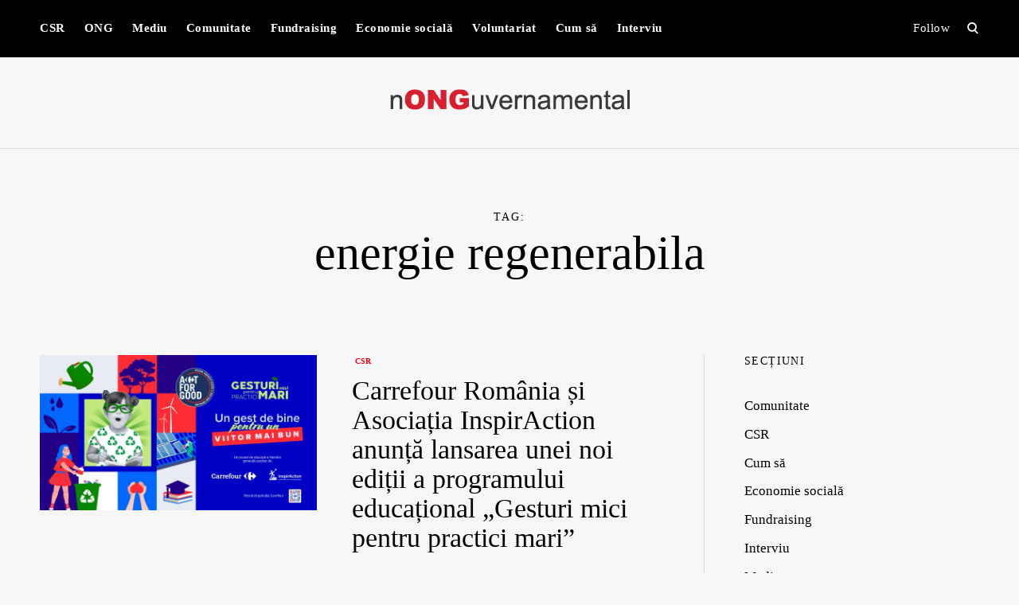

--- FILE ---
content_type: text/html; charset=UTF-8
request_url: https://www.nonguvernamental.org/tag/energie-regenerabila/
body_size: 15808
content:
<!doctype html>
<html lang="en-US">
<head>
<meta charset="UTF-8">
<meta name="viewport" content="width=device-width, initial-scale=1">
<link rel="profile" href="https://gmpg.org/xfn/11">

<meta name='robots' content='index, follow, max-image-preview:large, max-snippet:-1, max-video-preview:-1' />

	<!-- This site is optimized with the Yoast SEO plugin v17.8 - https://yoast.com/wordpress/plugins/seo/ -->
	<title>energie regenerabila Archives &ndash; nONGuvernamental</title>
	<link rel="canonical" href="https://www.nonguvernamental.org/tag/energie-regenerabila/" />
	<link rel="next" href="https://www.nonguvernamental.org/tag/energie-regenerabila/page/2/" />
	<meta property="og:locale" content="en_US" />
	<meta property="og:type" content="article" />
	<meta property="og:title" content="energie regenerabila Archives &ndash; nONGuvernamental" />
	<meta property="og:url" content="https://www.nonguvernamental.org/tag/energie-regenerabila/" />
	<meta property="og:site_name" content="nONGuvernamental" />
	<script type="application/ld+json" class="yoast-schema-graph">{"@context":"https://schema.org","@graph":[{"@type":"WebSite","@id":"https://www.nonguvernamental.org/#website","url":"https://www.nonguvernamental.org/","name":"nONGuvernamental","description":"Stiri CSR / Stiri ONG","potentialAction":[{"@type":"SearchAction","target":{"@type":"EntryPoint","urlTemplate":"https://www.nonguvernamental.org/?s={search_term_string}"},"query-input":"required name=search_term_string"}],"inLanguage":"en-US"},{"@type":"CollectionPage","@id":"https://www.nonguvernamental.org/tag/energie-regenerabila/#webpage","url":"https://www.nonguvernamental.org/tag/energie-regenerabila/","name":"energie regenerabila Archives &ndash; nONGuvernamental","isPartOf":{"@id":"https://www.nonguvernamental.org/#website"},"breadcrumb":{"@id":"https://www.nonguvernamental.org/tag/energie-regenerabila/#breadcrumb"},"inLanguage":"en-US","potentialAction":[{"@type":"ReadAction","target":["https://www.nonguvernamental.org/tag/energie-regenerabila/"]}]},{"@type":"BreadcrumbList","@id":"https://www.nonguvernamental.org/tag/energie-regenerabila/#breadcrumb","itemListElement":[{"@type":"ListItem","position":1,"name":"energie regenerabila"}]}]}</script>
	<!-- / Yoast SEO plugin. -->


<link rel='dns-prefetch' href='//netdna.bootstrapcdn.com' />
<link rel='dns-prefetch' href='//fonts.googleapis.com' />
<link rel='dns-prefetch' href='//s.w.org' />
<link rel='dns-prefetch' href='//c0.wp.com' />
<link rel='dns-prefetch' href='//i0.wp.com' />
<link rel='dns-prefetch' href='//i1.wp.com' />
<link rel='dns-prefetch' href='//i2.wp.com' />
<link rel="alternate" type="application/rss+xml" title="nONGuvernamental &raquo; Feed" href="https://www.nonguvernamental.org/feed/" />
<link rel="alternate" type="application/rss+xml" title="nONGuvernamental &raquo; Comments Feed" href="https://www.nonguvernamental.org/comments/feed/" />
<link rel="alternate" type="application/rss+xml" title="nONGuvernamental &raquo; energie regenerabila Tag Feed" href="https://www.nonguvernamental.org/tag/energie-regenerabila/feed/" />
		<script type="text/javascript">
			window._wpemojiSettings = {"baseUrl":"https:\/\/s.w.org\/images\/core\/emoji\/13.1.0\/72x72\/","ext":".png","svgUrl":"https:\/\/s.w.org\/images\/core\/emoji\/13.1.0\/svg\/","svgExt":".svg","source":{"concatemoji":"https:\/\/www.nonguvernamental.org\/wp-includes\/js\/wp-emoji-release.min.js?ver=5.8.12"}};
			!function(e,a,t){var n,r,o,i=a.createElement("canvas"),p=i.getContext&&i.getContext("2d");function s(e,t){var a=String.fromCharCode;p.clearRect(0,0,i.width,i.height),p.fillText(a.apply(this,e),0,0);e=i.toDataURL();return p.clearRect(0,0,i.width,i.height),p.fillText(a.apply(this,t),0,0),e===i.toDataURL()}function c(e){var t=a.createElement("script");t.src=e,t.defer=t.type="text/javascript",a.getElementsByTagName("head")[0].appendChild(t)}for(o=Array("flag","emoji"),t.supports={everything:!0,everythingExceptFlag:!0},r=0;r<o.length;r++)t.supports[o[r]]=function(e){if(!p||!p.fillText)return!1;switch(p.textBaseline="top",p.font="600 32px Arial",e){case"flag":return s([127987,65039,8205,9895,65039],[127987,65039,8203,9895,65039])?!1:!s([55356,56826,55356,56819],[55356,56826,8203,55356,56819])&&!s([55356,57332,56128,56423,56128,56418,56128,56421,56128,56430,56128,56423,56128,56447],[55356,57332,8203,56128,56423,8203,56128,56418,8203,56128,56421,8203,56128,56430,8203,56128,56423,8203,56128,56447]);case"emoji":return!s([10084,65039,8205,55357,56613],[10084,65039,8203,55357,56613])}return!1}(o[r]),t.supports.everything=t.supports.everything&&t.supports[o[r]],"flag"!==o[r]&&(t.supports.everythingExceptFlag=t.supports.everythingExceptFlag&&t.supports[o[r]]);t.supports.everythingExceptFlag=t.supports.everythingExceptFlag&&!t.supports.flag,t.DOMReady=!1,t.readyCallback=function(){t.DOMReady=!0},t.supports.everything||(n=function(){t.readyCallback()},a.addEventListener?(a.addEventListener("DOMContentLoaded",n,!1),e.addEventListener("load",n,!1)):(e.attachEvent("onload",n),a.attachEvent("onreadystatechange",function(){"complete"===a.readyState&&t.readyCallback()})),(n=t.source||{}).concatemoji?c(n.concatemoji):n.wpemoji&&n.twemoji&&(c(n.twemoji),c(n.wpemoji)))}(window,document,window._wpemojiSettings);
		</script>
		<style type="text/css">
img.wp-smiley,
img.emoji {
	display: inline !important;
	border: none !important;
	box-shadow: none !important;
	height: 1em !important;
	width: 1em !important;
	margin: 0 .07em !important;
	vertical-align: -0.1em !important;
	background: none !important;
	padding: 0 !important;
}
</style>
	<link rel='stylesheet' id='wp-block-library-css'  href='https://c0.wp.com/c/5.8.12/wp-includes/css/dist/block-library/style.min.css' type='text/css' media='all' />
<style id='wp-block-library-inline-css' type='text/css'>
.has-text-align-justify{text-align:justify;}
</style>
<link rel='stylesheet' id='mediaelement-css'  href='https://c0.wp.com/c/5.8.12/wp-includes/js/mediaelement/mediaelementplayer-legacy.min.css' type='text/css' media='all' />
<link rel='stylesheet' id='wp-mediaelement-css'  href='https://c0.wp.com/c/5.8.12/wp-includes/js/mediaelement/wp-mediaelement.min.css' type='text/css' media='all' />
<link rel='stylesheet' id='tk-shortcodes-fap-css'  href='//netdna.bootstrapcdn.com/font-awesome/4.0.3/css/font-awesome.css?ver=2.0.0' type='text/css' media='all' />
<link rel='stylesheet' id='tk-shortcodes-css'  href='https://www.nonguvernamental.org/wp-content/plugins/tk-shortcodes/public/css/tk-shortcodes-public.css?ver=2.0.0' type='text/css' media='all' />
<link rel='stylesheet' id='reinform-google-fonts-css'  href='https://fonts.googleapis.com/css?family=Overpass:400,400i,600,600i,700,700i%7CCrimson+Text:400,600,700&#038;subset=latin%2Clatin-ext' type='text/css' media='all' />
<link rel='stylesheet' id='dashicons-css'  href='https://c0.wp.com/c/5.8.12/wp-includes/css/dashicons.min.css' type='text/css' media='all' />
<link rel='stylesheet' id='thickbox-css'  href='https://c0.wp.com/c/5.8.12/wp-includes/js/thickbox/thickbox.css' type='text/css' media='all' />
<link rel='stylesheet' id='reinform-style-css'  href='https://www.nonguvernamental.org/wp-content/themes/reinform/style.css?ver=5.8.12' type='text/css' media='all' />
<style id='reinform-style-inline-css' type='text/css'>
/*Body BG*/

	body,
	html body.custom-background,
	blockquote:before,
	q:before,
	.masonry .sticky:before {
		background-color: #f7f7f7;
	}

	.comments-area,
	.comments-area blockquote:before,
	.comments-area q:before,
	.featured-category-wrap {
		background-color: #fff;
	}

	/*General font color*/

	body,
	a,
	.slick-dots li.slick-active button,
	.entry-author .author-title span,
	.archive div.sharedaddy .sd-social h3.sd-title {
		color: #000;
	}

	.sharedaddy .sd-social-text .sd-content ul li a.sd-button {
		color: #000 !important;
	}

	.slick-dots li button:before,
	.slick-dots li button:after {
		background-color: #000;
	}

	.no-results input[type="search"]::-webkit-input-placeholder,
	.error-404 input[type="search"]::-webkit-input-placeholder {
		color: #000;
	}

	.no-results input[type="search"]:-moz-placeholder,
	.error-404 input[type="search"]:-moz-placeholder {
		color: #000;
	}

	.no-results input[type="search"]::-moz-placeholder,
	.error-404 input[type="search"]::-moz-placeholder {
		color: #000;
	}

	.no-results input[type="search"]:-ms-input-placeholder,
	.no-results input[type="search"]:-ms-input-placeholder:focus,
	.error-404 input[type="search"]:-ms-input-placeholder,
	.error-404 input[type="search"]:-ms-input-placeholder:focus {
		color: #000;
	}

	blockquote cite,
	blockquote + cite,
	blockquote + p cite,
	q cite,
	q + cite,
	q + p cite {
		color: rgba(0,0,0,0.4);
	}

	.site-info,
	.site-info a {
		color: rgba(0,0,0,0.5);
	}

	.entry-content p,
	#mc_subheader,
	.mc_merge_var {
		color: rgba(0,0,0,0.8);
	}

	button,
	input[type="button"],
	input[type="reset"],
	input[type="submit"],
	input[type="text"],
	input[type="email"],
	input[type="url"],
	input[type="password"],
	input[type="search"],
	input[type="number"],
	input[type="tel"],
	input[type="range"],
	input[type="date"],
	input[type="month"],
	input[type="week"],
	input[type="time"],
	input[type="datetime"],
	input[type="datetime-local"],
	input[type="color"],
	textarea,
	select,
	.header-image,
	.no-results input[type="search"],
	.error-404 input[type="search"],
	.no-results input[type="search"]:focus,
	.error-404 input[type="search"]:focus,
	.has-sidebar .content-area,
	.layout-magazine article:after,
	.layout-newspaper .masonry article,
	.related-holder + .comment-holder > *:first-child,
	.comment-content table,
	.entry-content table,
	.comment-content th,
	.entry-content th,
	.comment-content td,
	.entry-content td,
	.widget_calendar tbody,
	.widget_recent_comments li:not(:last-child),
	.widget_recent_entries li:not(:last-child),
	.widget_jetpack_display_posts_widget .jetpack-display-remote-posts h4:not(:first-of-type),
	body .jp-carousel-light #carousel-reblog-box input#carousel-reblog-submit,
	body #jp-carousel-comment-form-button-submit,
	#eu-cookie-law input[type="submit"],
	body #infinite-handle span button,
	.featured-category-wrap .featured-category article:not(:last-child),
	div#respond .form-submit input,
	div#respond .form-submit input#comment-submit,
	div#respond .comment-form-fields input[type=submit],
	div#respond p.form-submit input[type=submit],
	div#respond input[type=submit],
	div#commentform #submit,
	.widget .accent-box,
	.entry-author,
	div.sharedaddy .sd-social h3.sd-title,
	body #eu-cookie-law {
		border-color: rgba(0,0,0,0.1);
	}

	.lines .line {
		background-color: rgba(0,0,0,0.1);
	}

	button:focus,
	input[type="button"]:focus,
	input[type="reset"]:focus,
	input[type="submit"]:focus,
	.widget input[type="text"]:focus,
	.widget input[type="email"]:focus,
	.widget input[type="tel"]:focus,
	.widget input[type="password"]:focus,
	.widget input[type="url"]:focus,
	.widget input[type="search"]:focus,
	.widget select:focus,
	.widget textarea:focus,
	body .jp-carousel-light #carousel-reblog-box input#carousel-reblog-submit:focus,
	body #jp-carousel-comment-form-button-submit:focus,
	#eu-cookie-law input[type="submit"]:focus {
		border-color: #000;
	}

	/*Heading color*/

	h1,
	h2,
	h3,
	h4,
	h5,
	h6,
	h1 a,
	h2 a,
	h3 a,
	h4 a,
	h5 a,
	h6 a,
	blockquote,
	.emphasis,
	.search-form input[type="submit"],
	body #infinite-handle span,
	body #TB_caption,
	.format-video #TB_ajaxWindowTitle {
		color: #000;
	}

	/*Link and Meta colors*/

	.entry-meta,
	.entry-meta a,
	.widget_recent_entries .post-date,
	.jp-relatedposts-post-context,
	.jp-relatedposts-post-date {
		color: #eb000c;
	}

	/*Main Header colors*/

	.site-header,
	.header-under-layer,
	.main-navigation ul ul,
	.header-scrolled .site-header,
	.single .nav-previous,
	.single .nav-next {
		background-color: #000;
	}

	.site-header,
	.site-header a,
	.menu-toggle em,
	.big-search-trigger button,
	.sidebar-trigger button,
	.big-search-trigger button:focus,
	.social-menu-trigger button:focus,
	.main-navigation ul ul a,
	.single .nav-links a,
	.single .nav-links > div > span {
		color: #fff;
	}

	.menu-toggle span,
	.menu-toggle span:before,
	.menu-toggle span:after,
	.icon-drop-down:before,
	.icon-drop-down:after {
		background-color: #fff;
	}

	/*Main Search and Social*/

	.search-wrap,
	.social-wrapper,
	.widget .accent-box:before {
		background-color: #e9d9d3;
	}

	.search-wrap,
	body .jetpack-social-navigation a {
		color: #000;
	}

	#big-search-close:before,
	#big-search-close:after,
	#closeSocialMenu:before,
	#closeSocialMenu:after {
		background-color: #000;
	}

	.search-wrap input[type="search"]::-webkit-input-placeholder {
		color: #000;
	}

	.search-wrap input[type="search"]:-moz-placeholder {
		color: #000;
	}

	.search-wrap input[type="search"]::-moz-placeholder {
		color: #000;
	}

	.search-wrap input[type="search"]:-ms-input-placeholder,
	.search-wrap input[type="search"]:-ms-input-placeholder:focus {
		color: #000;
	}

	.search-wrap input[type="search"],
	.search-wrap input[type="search"]:focus {
		border-color: rgba(0,0,0,0.1);
	}

	/*Responsive*/

	@media only screen and (min-width: 1025px){

		.entry-meta a:hover {
			color: #000;
		}

		.site-info a:hover {
			color: #fff;
		}

		.big-search-trigger button:hover,
		.social-menu-trigger button:hover {
			color: #fff;
		}

		input[type="text"]:hover,
		input[type="email"]:hover,
		input[type="url"]:hover,
		input[type="password"]:hover,
		input[type="search"]:hover,
		input[type="number"]:hover,
		input[type="tel"]:hover,
		input[type="range"]:hover,
		input[type="date"]:hover,
		input[type="month"]:hover,
		input[type="week"]:hover,
		input[type="time"]:hover,
		input[type="datetime"]:hover,
		input[type="datetime-local"]:hover,
		input[type="color"]:hover,
		textarea:hover,
		select:hover,
		body .tb-close-icon:hover,
		body .tb-close-icon:focus,
		.widget input[type="text"]:hover,
		.widget input[type="email"]:hover,
		.widget input[type="tel"]:hover,
		.widget input[type="password"]:hover,
		.widget input[type="url"]:hover,
		.widget input[type="search"]:hover,
		.widget select:hover,
		.widget textarea:hover,
		body #infinite-handle span button:hover,
		body #infinite-handle span button:focus {
			border-color: #000;
		}

	}

	@media only screen and (max-width: 1024px){

		.menu-toggle + div,
		.main-navigation > .menu {
			background-color: #000;
		}

	}
</style>
<link rel='stylesheet' id='genericons-css'  href='https://c0.wp.com/p/jetpack/10.4.2/_inc/genericons/genericons/genericons.css' type='text/css' media='all' />
<link rel='stylesheet' id='jetpack_facebook_likebox-css'  href='https://c0.wp.com/p/jetpack/10.4.2/modules/widgets/facebook-likebox/style.css' type='text/css' media='all' />
<link rel='stylesheet' id='jetpack_css-css'  href='https://c0.wp.com/p/jetpack/10.4.2/css/jetpack.css' type='text/css' media='all' />
<script type='text/javascript' src='https://c0.wp.com/c/5.8.12/wp-includes/js/jquery/jquery.min.js' id='jquery-core-js'></script>
<script type='text/javascript' src='https://c0.wp.com/c/5.8.12/wp-includes/js/jquery/jquery-migrate.min.js' id='jquery-migrate-js'></script>
<script type='text/javascript' src='https://c0.wp.com/c/5.8.12/wp-includes/js/jquery/ui/core.min.js' id='jquery-ui-core-js'></script>
<script type='text/javascript' src='https://c0.wp.com/c/5.8.12/wp-includes/js/jquery/ui/tabs.min.js' id='jquery-ui-tabs-js'></script>
<script type='text/javascript' src='https://www.nonguvernamental.org/wp-content/plugins/tk-shortcodes/public/js/tk-shortcodes-public.js?ver=2.0.0' id='tk-shortcodes-js'></script>
<link rel="https://api.w.org/" href="https://www.nonguvernamental.org/wp-json/" /><link rel="alternate" type="application/json" href="https://www.nonguvernamental.org/wp-json/wp/v2/tags/540" /><link rel="EditURI" type="application/rsd+xml" title="RSD" href="https://www.nonguvernamental.org/xmlrpc.php?rsd" />
<link rel="wlwmanifest" type="application/wlwmanifest+xml" href="https://www.nonguvernamental.org/wp-includes/wlwmanifest.xml" /> 
<meta name="generator" content="WordPress 5.8.12" />
	<style type="text/css">
			.site-title,
		.site-description {
			position: absolute;
			clip: rect(1px, 1px, 1px, 1px);
		}
		</style>
				<style type="text/css">
				/* If html does not have either class, do not show lazy loaded images. */
				html:not( .jetpack-lazy-images-js-enabled ):not( .js ) .jetpack-lazy-image {
					display: none;
				}
			</style>
			<script>
				document.documentElement.classList.add(
					'jetpack-lazy-images-js-enabled'
				);
			</script>
		<link rel="icon" href="https://i0.wp.com/www.nonguvernamental.org/wp-content/uploads/2018/02/FAVICON-IPAD-RETINA-nONGuvernamental-144x144.jpg?fit=32%2C32&#038;quality=99&#038;ssl=1" sizes="32x32" />
<link rel="icon" href="https://i0.wp.com/www.nonguvernamental.org/wp-content/uploads/2018/02/FAVICON-IPAD-RETINA-nONGuvernamental-144x144.jpg?fit=144%2C144&#038;quality=99&#038;ssl=1" sizes="192x192" />
<link rel="apple-touch-icon" href="https://i0.wp.com/www.nonguvernamental.org/wp-content/uploads/2018/02/FAVICON-IPAD-RETINA-nONGuvernamental-144x144.jpg?fit=144%2C144&#038;quality=99&#038;ssl=1" />
<meta name="msapplication-TileImage" content="https://i0.wp.com/www.nonguvernamental.org/wp-content/uploads/2018/02/FAVICON-IPAD-RETINA-nONGuvernamental-144x144.jpg?fit=144%2C144&#038;quality=99&#038;ssl=1" />
	<style>
		.kirki-customizer-loading-wrapper {
			background-image: none !important;
		}
	</style>
	<style id="kirki-inline-styles">body, input, textarea, keygen, select, button, blockquote cite, .social-menu-trigger button, .widget_recent_entries .post-date, .tagcloud .tag-link-count, .slick-dots li button{font-family:Roboto;font-weight:400;}h1, h2, h3, h4, h5, h6, blockquote, q, .dropcap, .emphasis, .site-title, .search-wrap input[type="search"], .no-results input[type="search"], .error-404 input[type="search"], body .jetpack-social-navigation span, .instagram-username, .single .nav-links .post-title, .comment-author, button, input[type="button"], input[type="reset"], input[type="submit"], body .jp-carousel-light #carousel-reblog-box input#carousel-reblog-submit, body #jp-carousel-comment-form-button-submit, #eu-cookie-law input[type="submit"], body #eu-cookie-law input, body #eu-cookie-law input:focus, body #eu-cookie-law input:hover, .widget_recent_comments ul, .widget_recent_entries ul, .tagcloud, .widget_categories li a, .widget_archive li a, .widget_nav_menu li a, .widget_meta li a, .widget_calendar table, .search-form input[type="submit"], .error404 .page-content p, body #jp-relatedposts .jp-relatedposts-items span.jp-relatedposts-post-title, body #jp-relatedposts .jp-relatedposts-items h4.jp-relatedposts-post-title, body div#jp-relatedposts h3.jp-relatedposts-headline, body #infinite-handle span button, body #infinite-handle span button:hover, body #infinite-handle span button:focus, div.sharedaddy .sd-social .sd-content button, body .sd-content ul li a.sd-button, body .sd-social-text .sd-content ul li a.sd-button, .jp-carousel-titleanddesc-title{font-family:PT Sans Narrow;font-weight:400;}</style></head>

<body data-rsssl=1 class="archive tag tag-energie-regenerabila tag-540 wp-custom-logo hfeed center-logo has-sidebar layout-magazine tk-theme-frontend">
<div id="page" class="site">
	<a class="skip-link screen-reader-text" href="#content">Skip to content</a>

	<header id="masthead" class="site-header">
		<div class="container">
			
			<nav id="site-navigation" class="main-navigation">
				<button class="menu-toggle" aria-controls="primary-menu" aria-expanded="false"><em>Menu</em><span>&nbsp;</span></button>				<div class="menu-sectiuni-container"><ul id="primary-menu" class="menu"><li id="menu-item-2807" class="menu-item menu-item-type-taxonomy menu-item-object-category menu-item-2807"><a href="https://www.nonguvernamental.org/category/csr/">CSR</a></li>
<li id="menu-item-2806" class="menu-item menu-item-type-taxonomy menu-item-object-category menu-item-2806"><a href="https://www.nonguvernamental.org/category/ong/">ONG</a></li>
<li id="menu-item-2814" class="menu-item menu-item-type-taxonomy menu-item-object-category menu-item-2814"><a href="https://www.nonguvernamental.org/category/mediu-2/">Mediu</a></li>
<li id="menu-item-2805" class="menu-item menu-item-type-taxonomy menu-item-object-category menu-item-2805"><a href="https://www.nonguvernamental.org/category/comunitate/">Comunitate</a></li>
<li id="menu-item-2808" class="menu-item menu-item-type-taxonomy menu-item-object-category menu-item-2808"><a href="https://www.nonguvernamental.org/category/fundraising/">Fundraising</a></li>
<li id="menu-item-2809" class="menu-item menu-item-type-taxonomy menu-item-object-category menu-item-2809"><a href="https://www.nonguvernamental.org/category/economie-sociala/">Economie socială</a></li>
<li id="menu-item-13827" class="menu-item menu-item-type-taxonomy menu-item-object-category menu-item-13827"><a href="https://www.nonguvernamental.org/category/voluntariat/">Voluntariat</a></li>
<li id="menu-item-2810" class="menu-item menu-item-type-taxonomy menu-item-object-category menu-item-2810"><a href="https://www.nonguvernamental.org/category/cum-sa/">Cum să</a></li>
<li id="menu-item-3513" class="menu-item menu-item-type-taxonomy menu-item-object-category menu-item-3513"><a href="https://www.nonguvernamental.org/category/interviu/">Interviu</a></li>
</ul></div>			</nav><!-- #site-navigation -->

								<!-- Social menu trigger -->
					<div id="social_menu_trigger" class="social-menu-trigger">
						<button>
							Follow						</button>
					</div>
			
			<!-- Search trigger -->
			<div id="big_search_trigger" class="big-search-trigger">
				<button>
					<span class="screen-reader-text">open search form</span>
					<i class="icon-search"></i>
				</button>
			</div>
		</div><!-- .container -->
	</header><!-- #masthead -->

			<!-- Social menu -->
		<div id="bigSocialWrap" class="social-wrapper verticalize-container">
					<nav class="jetpack-social-navigation jetpack-social-navigation-genericons" role="navigation" aria-label="Social Links Menu">
			<div class="menu-social-container"><ul id="menu-social" class="menu"><li id="menu-item-13826" class="menu-item menu-item-type-post_type menu-item-object-page menu-item-13826"><a href="https://www.nonguvernamental.org/despre-noi/"><span class="screen-reader-text">Despre noi</span></a></li>
<li id="menu-item-13824" class="menu-item menu-item-type-post_type menu-item-object-page menu-item-13824"><a href="https://www.nonguvernamental.org/echipa/"><span class="screen-reader-text">Echipa</span></a></li>
<li id="menu-item-13823" class="menu-item menu-item-type-post_type menu-item-object-page menu-item-13823"><a href="https://www.nonguvernamental.org/sponsori/"><span class="screen-reader-text">Sponsori</span></a></li>
<li id="menu-item-13825" class="menu-item menu-item-type-post_type menu-item-object-page menu-item-13825"><a href="https://www.nonguvernamental.org/contact/"><span class="screen-reader-text">Contact</span></a></li>
<li id="menu-item-13806" class="menu-item menu-item-type-custom menu-item-object-custom menu-item-13806"><a href="https://www.facebook.com/nONGuvernamental/"><span class="screen-reader-text">Facebook</span></a></li>
</ul></div>		</nav><!-- .jetpack-social-navigation -->
					<button id="closeSocialMenu"><span class="screen-reader-text">close Social menu</span></button>
		</div>
	
	<!-- Search form -->
	<div id="bigSearchWrap" class="search-wrap">
		<form role="search" method="get" class="search-form" action="https://www.nonguvernamental.org/">
				<label>
					<span class="screen-reader-text">Search for:</span>
					<input type="search" class="search-field" placeholder="Search &hellip;" value="" name="s" />
				</label>
				<input type="submit" class="search-submit" value="Search" />
			</form>		<div class="search-instructions">Press Enter / Return to begin your search.</div>
		<button id="big-search-close">
			<span class="screen-reader-text">close search form</span>
		</button>
	</div>

			<figure id="headerImgArea" class="header-image">
			<div class="site-branding">
				<a href="https://www.nonguvernamental.org/" class="custom-logo-link" rel="home"><img width="303" height="26" src="https://i2.wp.com/www.nonguvernamental.org/wp-content/uploads/2018/02/LOGO-mic-SITE.png?fit=303%2C26&amp;quality=99&amp;ssl=1" class="custom-logo jetpack-lazy-image" alt="LOGO SITE" data-lazy-srcset="https://i2.wp.com/www.nonguvernamental.org/wp-content/uploads/2018/02/LOGO-mic-SITE.png?w=303&amp;quality=99&amp;ssl=1 303w, https://i2.wp.com/www.nonguvernamental.org/wp-content/uploads/2018/02/LOGO-mic-SITE.png?resize=290%2C26&amp;quality=99&amp;ssl=1 290w, https://i2.wp.com/www.nonguvernamental.org/wp-content/uploads/2018/02/LOGO-mic-SITE.png?resize=300%2C26&amp;quality=99&amp;ssl=1 300w, https://i2.wp.com/www.nonguvernamental.org/wp-content/uploads/2018/02/LOGO-mic-SITE.png?resize=200%2C17&amp;quality=99&amp;ssl=1 200w" data-lazy-sizes="(max-width: 303px) 100vw, 303px" data-lazy-src="https://i2.wp.com/www.nonguvernamental.org/wp-content/uploads/2018/02/LOGO-mic-SITE.png?fit=303%2C26&amp;quality=99&amp;ssl=1&amp;is-pending-load=1" srcset="[data-uri]" /></a>					<p class="site-title"><a href="https://www.nonguvernamental.org/" rel="home">nONGuvernamental</a></p>
									<p class="site-description">Stiri CSR / Stiri ONG</p>
							</div><!-- .site-branding -->
					</figure>

		
	<!-- Featured Portfolio Slider -->

	
	<div id="content" class="site-content container">

	<header class="page-header">
		<h1 class="page-title">Tag: <span>energie regenerabila</span></h1>	</header><!-- .page-header -->

	<div class="row">
		<div id="primary" class="content-area col-lg-9 primary-has-sidebar">
			<main id="main" class="site-main">

			
				<div class="row">
					<div class="masonry" id="post-load">
						<div class="lines">
							<span class="line"></span>
							<span class="line"></span>
							<span class="line"></span>
						</div>

						<div class="grid-sizer col-sm-12"></div>

						
<article id="post-26155" class="post-26155 post type-post status-publish format-standard has-post-thumbnail hentry category-csr tag-asociatia-inspiraction tag-carrefour-romania tag-csr tag-economie-circulara tag-educatie tag-energie-regenerabila tag-responsabilitate-sociala-corporativa col-lg-12">


	
			
			<figure class="featured-image">
				<a href="https://www.nonguvernamental.org/csr/carrefour-romania-si-asociatia-inspiraction-anunta-lansarea-unei-noi-editii-a-programului-educational-gesturi-mici-pentru-practici-mari/"><img width="730" height="408" src="https://i2.wp.com/www.nonguvernamental.org/wp-content/uploads/2024/06/48.-Vizual_landscape.png?fit=730%2C408&amp;quality=99&amp;ssl=1" class="skip-lazy wp-post-image" alt loading="lazy" srcset="https://i2.wp.com/www.nonguvernamental.org/wp-content/uploads/2024/06/48.-Vizual_landscape.png?w=7961&amp;quality=99&amp;ssl=1 7961w, https://i2.wp.com/www.nonguvernamental.org/wp-content/uploads/2024/06/48.-Vizual_landscape.png?resize=300%2C168&amp;quality=99&amp;ssl=1 300w, https://i2.wp.com/www.nonguvernamental.org/wp-content/uploads/2024/06/48.-Vizual_landscape.png?resize=1024%2C573&amp;quality=99&amp;ssl=1 1024w, https://i2.wp.com/www.nonguvernamental.org/wp-content/uploads/2024/06/48.-Vizual_landscape.png?resize=768%2C429&amp;quality=99&amp;ssl=1 768w, https://i2.wp.com/www.nonguvernamental.org/wp-content/uploads/2024/06/48.-Vizual_landscape.png?resize=1536%2C859&amp;quality=99&amp;ssl=1 1536w, https://i2.wp.com/www.nonguvernamental.org/wp-content/uploads/2024/06/48.-Vizual_landscape.png?resize=2048%2C1145&amp;quality=99&amp;ssl=1 2048w, https://i2.wp.com/www.nonguvernamental.org/wp-content/uploads/2024/06/48.-Vizual_landscape.png?resize=730%2C408&amp;quality=99&amp;ssl=1 730w, https://i2.wp.com/www.nonguvernamental.org/wp-content/uploads/2024/06/48.-Vizual_landscape.png?resize=1060%2C593&amp;quality=99&amp;ssl=1 1060w, https://i2.wp.com/www.nonguvernamental.org/wp-content/uploads/2024/06/48.-Vizual_landscape.png?resize=1920%2C1073&amp;quality=99&amp;ssl=1 1920w, https://i2.wp.com/www.nonguvernamental.org/wp-content/uploads/2024/06/48.-Vizual_landscape.png?w=3840&amp;quality=99&amp;ssl=1 3840w, https://i2.wp.com/www.nonguvernamental.org/wp-content/uploads/2024/06/48.-Vizual_landscape.png?w=5760&amp;quality=99&amp;ssl=1 5760w" sizes="(max-width: 730px) 100vw, 730px"><noscript><img width="730" height="408" src="https://i2.wp.com/www.nonguvernamental.org/wp-content/uploads/2024/06/48.-Vizual_landscape.png?fit=730%2C408&amp;quality=99&amp;ssl=1" class="skip-lazy wp-post-image" alt="" loading="lazy" srcset="https://i2.wp.com/www.nonguvernamental.org/wp-content/uploads/2024/06/48.-Vizual_landscape.png?w=7961&amp;quality=99&amp;ssl=1 7961w, https://i2.wp.com/www.nonguvernamental.org/wp-content/uploads/2024/06/48.-Vizual_landscape.png?resize=300%2C168&amp;quality=99&amp;ssl=1 300w, https://i2.wp.com/www.nonguvernamental.org/wp-content/uploads/2024/06/48.-Vizual_landscape.png?resize=1024%2C573&amp;quality=99&amp;ssl=1 1024w, https://i2.wp.com/www.nonguvernamental.org/wp-content/uploads/2024/06/48.-Vizual_landscape.png?resize=768%2C429&amp;quality=99&amp;ssl=1 768w, https://i2.wp.com/www.nonguvernamental.org/wp-content/uploads/2024/06/48.-Vizual_landscape.png?resize=1536%2C859&amp;quality=99&amp;ssl=1 1536w, https://i2.wp.com/www.nonguvernamental.org/wp-content/uploads/2024/06/48.-Vizual_landscape.png?resize=2048%2C1145&amp;quality=99&amp;ssl=1 2048w, https://i2.wp.com/www.nonguvernamental.org/wp-content/uploads/2024/06/48.-Vizual_landscape.png?resize=730%2C408&amp;quality=99&amp;ssl=1 730w, https://i2.wp.com/www.nonguvernamental.org/wp-content/uploads/2024/06/48.-Vizual_landscape.png?resize=1060%2C593&amp;quality=99&amp;ssl=1 1060w, https://i2.wp.com/www.nonguvernamental.org/wp-content/uploads/2024/06/48.-Vizual_landscape.png?resize=1920%2C1073&amp;quality=99&amp;ssl=1 1920w, https://i2.wp.com/www.nonguvernamental.org/wp-content/uploads/2024/06/48.-Vizual_landscape.png?w=3840&amp;quality=99&amp;ssl=1 3840w, https://i2.wp.com/www.nonguvernamental.org/wp-content/uploads/2024/06/48.-Vizual_landscape.png?w=5760&amp;quality=99&amp;ssl=1 5760w" sizes="(max-width: 730px) 100vw, 730px" /></noscript></a>
			</figure>

			<div class="entry-text">
		<header class="entry-header">
							<div class="entry-meta">
					<span class="posted-on"><a href="https://www.nonguvernamental.org/csr/carrefour-romania-si-asociatia-inspiraction-anunta-lansarea-unei-noi-editii-a-programului-educational-gesturi-mici-pentru-practici-mari/" rel="bookmark"><time class="entry-date published updated" datetime="2024-06-17T20:51:41+03:00">17/06/2024</time></a></span><span class="cat-links"><a href="https://www.nonguvernamental.org/category/csr/" rel="category tag">CSR</a></span><span class="byline"> by <span class="author vcard"><a class="url fn n" href="https://www.nonguvernamental.org/author/radu/">nONGuvernamental</a></span></span>				</div><!-- .entry-meta -->
			<h2 class="entry-title"><a href="https://www.nonguvernamental.org/csr/carrefour-romania-si-asociatia-inspiraction-anunta-lansarea-unei-noi-editii-a-programului-educational-gesturi-mici-pentru-practici-mari/" rel="bookmark">Carrefour România și Asociația InspirAction anunță lansarea unei noi ediții a programului educațional „Gesturi mici pentru practici mari”</a></h2>
		</header><!-- .entry-header -->

		<div class="entry-content">
			<p>Carrefour România, în parteneriat cu Asociația InspirAction, anunță lansarea celei de-a doua ediții a proiectului „Gesturi mici pentru practici mari”. Acest proiect educațional promovează economia circulară și energia regenerabilă în cadrul instituțiilor de învățământ, încurajând reciclarea și educația pentru sustenabilitate.&hellip;</p>
<a class="more-link" href=" https://www.nonguvernamental.org/csr/carrefour-romania-si-asociatia-inspiraction-anunta-lansarea-unei-noi-editii-a-programului-educational-gesturi-mici-pentru-practici-mari/ ">Read More</a>		</div><!-- .entry-content -->
	</div>


</article><!-- #post-26155 -->

<article id="post-24990" class="post-24990 post type-post status-publish format-standard has-post-thumbnail hentry category-csr tag-csr tag-energie-regenerabila tag-energie-verde tag-fundatia-sanse-egale tag-omv-petrom tag-reconversie-profesionala tag-renewable-energy-school-of-skills tag-renewacad tag-responsabilitate-sociala-corporativa tag-sustenabilitate col-lg-12">


	
			
			<figure class="featured-image">
				<a href="https://www.nonguvernamental.org/csr/100-de-tehnicieni-din-minerit-vor-deveni-specialisti-in-meserii-verzi-cu-ajutorul-renewacad/"><img width="730" height="730" src="https://i2.wp.com/www.nonguvernamental.org/wp-content/uploads/2023/12/14.-omv_petrom_renewacad_kv2.png?fit=730%2C730&amp;quality=99&amp;ssl=1" class="skip-lazy wp-post-image" alt loading="lazy" srcset="https://i2.wp.com/www.nonguvernamental.org/wp-content/uploads/2023/12/14.-omv_petrom_renewacad_kv2.png?w=1080&amp;quality=99&amp;ssl=1 1080w, https://i2.wp.com/www.nonguvernamental.org/wp-content/uploads/2023/12/14.-omv_petrom_renewacad_kv2.png?resize=300%2C300&amp;quality=99&amp;ssl=1 300w, https://i2.wp.com/www.nonguvernamental.org/wp-content/uploads/2023/12/14.-omv_petrom_renewacad_kv2.png?resize=1024%2C1024&amp;quality=99&amp;ssl=1 1024w, https://i2.wp.com/www.nonguvernamental.org/wp-content/uploads/2023/12/14.-omv_petrom_renewacad_kv2.png?resize=290%2C290&amp;quality=99&amp;ssl=1 290w, https://i2.wp.com/www.nonguvernamental.org/wp-content/uploads/2023/12/14.-omv_petrom_renewacad_kv2.png?resize=768%2C768&amp;quality=99&amp;ssl=1 768w, https://i2.wp.com/www.nonguvernamental.org/wp-content/uploads/2023/12/14.-omv_petrom_renewacad_kv2.png?resize=730%2C730&amp;quality=99&amp;ssl=1 730w, https://i2.wp.com/www.nonguvernamental.org/wp-content/uploads/2023/12/14.-omv_petrom_renewacad_kv2.png?resize=1060%2C1060&amp;quality=99&amp;ssl=1 1060w, https://i2.wp.com/www.nonguvernamental.org/wp-content/uploads/2023/12/14.-omv_petrom_renewacad_kv2.png?resize=50%2C50&amp;quality=99&amp;ssl=1 50w" sizes="(max-width: 730px) 100vw, 730px"><noscript><img width="730" height="730" src="https://i2.wp.com/www.nonguvernamental.org/wp-content/uploads/2023/12/14.-omv_petrom_renewacad_kv2.png?fit=730%2C730&amp;quality=99&amp;ssl=1" class="skip-lazy wp-post-image" alt="" loading="lazy" srcset="https://i2.wp.com/www.nonguvernamental.org/wp-content/uploads/2023/12/14.-omv_petrom_renewacad_kv2.png?w=1080&amp;quality=99&amp;ssl=1 1080w, https://i2.wp.com/www.nonguvernamental.org/wp-content/uploads/2023/12/14.-omv_petrom_renewacad_kv2.png?resize=300%2C300&amp;quality=99&amp;ssl=1 300w, https://i2.wp.com/www.nonguvernamental.org/wp-content/uploads/2023/12/14.-omv_petrom_renewacad_kv2.png?resize=1024%2C1024&amp;quality=99&amp;ssl=1 1024w, https://i2.wp.com/www.nonguvernamental.org/wp-content/uploads/2023/12/14.-omv_petrom_renewacad_kv2.png?resize=290%2C290&amp;quality=99&amp;ssl=1 290w, https://i2.wp.com/www.nonguvernamental.org/wp-content/uploads/2023/12/14.-omv_petrom_renewacad_kv2.png?resize=768%2C768&amp;quality=99&amp;ssl=1 768w, https://i2.wp.com/www.nonguvernamental.org/wp-content/uploads/2023/12/14.-omv_petrom_renewacad_kv2.png?resize=730%2C730&amp;quality=99&amp;ssl=1 730w, https://i2.wp.com/www.nonguvernamental.org/wp-content/uploads/2023/12/14.-omv_petrom_renewacad_kv2.png?resize=1060%2C1060&amp;quality=99&amp;ssl=1 1060w, https://i2.wp.com/www.nonguvernamental.org/wp-content/uploads/2023/12/14.-omv_petrom_renewacad_kv2.png?resize=50%2C50&amp;quality=99&amp;ssl=1 50w" sizes="(max-width: 730px) 100vw, 730px" /></noscript></a>
			</figure>

			<div class="entry-text">
		<header class="entry-header">
							<div class="entry-meta">
					<span class="posted-on"><a href="https://www.nonguvernamental.org/csr/100-de-tehnicieni-din-minerit-vor-deveni-specialisti-in-meserii-verzi-cu-ajutorul-renewacad/" rel="bookmark"><time class="entry-date published" datetime="2023-12-06T14:33:27+02:00">06/12/2023</time><time class="updated" datetime="2023-12-07T14:36:12+02:00">07/12/2023</time></a></span><span class="cat-links"><a href="https://www.nonguvernamental.org/category/csr/" rel="category tag">CSR</a></span><span class="byline"> by <span class="author vcard"><a class="url fn n" href="https://www.nonguvernamental.org/author/radu/">nONGuvernamental</a></span></span>				</div><!-- .entry-meta -->
			<h2 class="entry-title"><a href="https://www.nonguvernamental.org/csr/100-de-tehnicieni-din-minerit-vor-deveni-specialisti-in-meserii-verzi-cu-ajutorul-renewacad/" rel="bookmark">100 de tehnicieni din minerit vor deveni specialiști în meserii verzi, cu ajutorul RenewAcad</a></h2>
		</header><!-- .entry-header -->

		<div class="entry-content">
			<p>RenewAcad, Academia de Consiliere și Pregătire Profesională pentru Surse Regenerabile de Energie, și OMV Petrom, cea mai mare companie de energie din Europa de Sud-Est, și-au unit forțele pentru a înființa un centru de pregătire la Târgu Jiu (Județul Gorj),&hellip;</p>
<a class="more-link" href=" https://www.nonguvernamental.org/csr/100-de-tehnicieni-din-minerit-vor-deveni-specialisti-in-meserii-verzi-cu-ajutorul-renewacad/ ">Read More</a>		</div><!-- .entry-content -->
	</div>


</article><!-- #post-24990 -->

<article id="post-24558" class="post-24558 post type-post status-publish format-standard has-post-thumbnail hentry category-ong tag-csr tag-energie-regenerabila tag-grupul-ingka tag-ikea tag-responsabilitate-sociala-corporativa col-lg-12">


	
			
			<figure class="featured-image">
				<a href="https://www.nonguvernamental.org/ong/ingka-investments-achizitioneaza-un-parc-fotovoltaic-in-romania/"><img width="730" height="486" src="https://i1.wp.com/www.nonguvernamental.org/wp-content/uploads/2023/10/83.-solar-8244680_1280.jpg?fit=730%2C486&amp;quality=99&amp;ssl=1" class="skip-lazy wp-post-image" alt loading="lazy" srcset="https://i1.wp.com/www.nonguvernamental.org/wp-content/uploads/2023/10/83.-solar-8244680_1280.jpg?w=1280&amp;quality=99&amp;ssl=1 1280w, https://i1.wp.com/www.nonguvernamental.org/wp-content/uploads/2023/10/83.-solar-8244680_1280.jpg?resize=300%2C200&amp;quality=99&amp;ssl=1 300w, https://i1.wp.com/www.nonguvernamental.org/wp-content/uploads/2023/10/83.-solar-8244680_1280.jpg?resize=1024%2C682&amp;quality=99&amp;ssl=1 1024w, https://i1.wp.com/www.nonguvernamental.org/wp-content/uploads/2023/10/83.-solar-8244680_1280.jpg?resize=768%2C512&amp;quality=99&amp;ssl=1 768w, https://i1.wp.com/www.nonguvernamental.org/wp-content/uploads/2023/10/83.-solar-8244680_1280.jpg?resize=730%2C486&amp;quality=99&amp;ssl=1 730w, https://i1.wp.com/www.nonguvernamental.org/wp-content/uploads/2023/10/83.-solar-8244680_1280.jpg?resize=1060%2C706&amp;quality=99&amp;ssl=1 1060w" sizes="(max-width: 730px) 100vw, 730px"><noscript><img width="730" height="486" src="https://i1.wp.com/www.nonguvernamental.org/wp-content/uploads/2023/10/83.-solar-8244680_1280.jpg?fit=730%2C486&amp;quality=99&amp;ssl=1" class="skip-lazy wp-post-image" alt="" loading="lazy" srcset="https://i1.wp.com/www.nonguvernamental.org/wp-content/uploads/2023/10/83.-solar-8244680_1280.jpg?w=1280&amp;quality=99&amp;ssl=1 1280w, https://i1.wp.com/www.nonguvernamental.org/wp-content/uploads/2023/10/83.-solar-8244680_1280.jpg?resize=300%2C200&amp;quality=99&amp;ssl=1 300w, https://i1.wp.com/www.nonguvernamental.org/wp-content/uploads/2023/10/83.-solar-8244680_1280.jpg?resize=1024%2C682&amp;quality=99&amp;ssl=1 1024w, https://i1.wp.com/www.nonguvernamental.org/wp-content/uploads/2023/10/83.-solar-8244680_1280.jpg?resize=768%2C512&amp;quality=99&amp;ssl=1 768w, https://i1.wp.com/www.nonguvernamental.org/wp-content/uploads/2023/10/83.-solar-8244680_1280.jpg?resize=730%2C486&amp;quality=99&amp;ssl=1 730w, https://i1.wp.com/www.nonguvernamental.org/wp-content/uploads/2023/10/83.-solar-8244680_1280.jpg?resize=1060%2C706&amp;quality=99&amp;ssl=1 1060w" sizes="(max-width: 730px) 100vw, 730px" /></noscript></a>
			</figure>

			<div class="entry-text">
		<header class="entry-header">
							<div class="entry-meta">
					<span class="posted-on"><a href="https://www.nonguvernamental.org/ong/ingka-investments-achizitioneaza-un-parc-fotovoltaic-in-romania/" rel="bookmark"><time class="entry-date published" datetime="2023-10-27T16:27:17+03:00">27/10/2023</time><time class="updated" datetime="2023-10-27T16:28:31+03:00">27/10/2023</time></a></span><span class="cat-links"><a href="https://www.nonguvernamental.org/category/ong/" rel="category tag">ONG</a></span><span class="byline"> by <span class="author vcard"><a class="url fn n" href="https://www.nonguvernamental.org/author/radu/">nONGuvernamental</a></span></span>				</div><!-- .entry-meta -->
			<h2 class="entry-title"><a href="https://www.nonguvernamental.org/ong/ingka-investments-achizitioneaza-un-parc-fotovoltaic-in-romania/" rel="bookmark">Ingka Investments achiziționează un parc fotovoltaic în România</a></h2>
		</header><!-- .entry-header -->

		<div class="entry-content">
			<p>Ingka Investments, divizia de investiții a Grupului Ingka, achiziționează un parc fotovoltaic de 300MWp gata de construcție în România, ca parte a angajamentului său față de un viitor al energiei regenerabile. Investiția totală în proiectul fotovoltaic se ridică la peste&hellip;</p>
<a class="more-link" href=" https://www.nonguvernamental.org/ong/ingka-investments-achizitioneaza-un-parc-fotovoltaic-in-romania/ ">Read More</a>		</div><!-- .entry-content -->
	</div>


</article><!-- #post-24558 -->

<article id="post-24097" class="post-24097 post type-post status-publish format-standard has-post-thumbnail hentry category-csr tag-csr tag-energie-regenerabila tag-renovatio tag-responsabilitate-sociala-corporativa col-lg-12">


	
			
			<figure class="featured-image">
				<a href="https://www.nonguvernamental.org/csr/53-de-scoli-licee-gradinite-si-institutii-utilizeaza-energie-regenerabila/"><img width="730" height="548" src="https://i1.wp.com/www.nonguvernamental.org/wp-content/uploads/2023/09/29.-Gradinita-Negrilesti_Galati.jpg?fit=730%2C548&amp;quality=99&amp;ssl=1" class="skip-lazy wp-post-image" alt loading="lazy" srcset="https://i1.wp.com/www.nonguvernamental.org/wp-content/uploads/2023/09/29.-Gradinita-Negrilesti_Galati.jpg?w=2048&amp;quality=99&amp;ssl=1 2048w, https://i1.wp.com/www.nonguvernamental.org/wp-content/uploads/2023/09/29.-Gradinita-Negrilesti_Galati.jpg?resize=300%2C225&amp;quality=99&amp;ssl=1 300w, https://i1.wp.com/www.nonguvernamental.org/wp-content/uploads/2023/09/29.-Gradinita-Negrilesti_Galati.jpg?resize=1024%2C768&amp;quality=99&amp;ssl=1 1024w, https://i1.wp.com/www.nonguvernamental.org/wp-content/uploads/2023/09/29.-Gradinita-Negrilesti_Galati.jpg?resize=768%2C576&amp;quality=99&amp;ssl=1 768w, https://i1.wp.com/www.nonguvernamental.org/wp-content/uploads/2023/09/29.-Gradinita-Negrilesti_Galati.jpg?resize=1536%2C1152&amp;quality=99&amp;ssl=1 1536w, https://i1.wp.com/www.nonguvernamental.org/wp-content/uploads/2023/09/29.-Gradinita-Negrilesti_Galati.jpg?resize=730%2C548&amp;quality=99&amp;ssl=1 730w, https://i1.wp.com/www.nonguvernamental.org/wp-content/uploads/2023/09/29.-Gradinita-Negrilesti_Galati.jpg?resize=1060%2C795&amp;quality=99&amp;ssl=1 1060w, https://i1.wp.com/www.nonguvernamental.org/wp-content/uploads/2023/09/29.-Gradinita-Negrilesti_Galati.jpg?resize=1920%2C1440&amp;quality=99&amp;ssl=1 1920w" sizes="(max-width: 730px) 100vw, 730px"><noscript><img width="730" height="548" src="https://i1.wp.com/www.nonguvernamental.org/wp-content/uploads/2023/09/29.-Gradinita-Negrilesti_Galati.jpg?fit=730%2C548&amp;quality=99&amp;ssl=1" class="skip-lazy wp-post-image" alt="" loading="lazy" srcset="https://i1.wp.com/www.nonguvernamental.org/wp-content/uploads/2023/09/29.-Gradinita-Negrilesti_Galati.jpg?w=2048&amp;quality=99&amp;ssl=1 2048w, https://i1.wp.com/www.nonguvernamental.org/wp-content/uploads/2023/09/29.-Gradinita-Negrilesti_Galati.jpg?resize=300%2C225&amp;quality=99&amp;ssl=1 300w, https://i1.wp.com/www.nonguvernamental.org/wp-content/uploads/2023/09/29.-Gradinita-Negrilesti_Galati.jpg?resize=1024%2C768&amp;quality=99&amp;ssl=1 1024w, https://i1.wp.com/www.nonguvernamental.org/wp-content/uploads/2023/09/29.-Gradinita-Negrilesti_Galati.jpg?resize=768%2C576&amp;quality=99&amp;ssl=1 768w, https://i1.wp.com/www.nonguvernamental.org/wp-content/uploads/2023/09/29.-Gradinita-Negrilesti_Galati.jpg?resize=1536%2C1152&amp;quality=99&amp;ssl=1 1536w, https://i1.wp.com/www.nonguvernamental.org/wp-content/uploads/2023/09/29.-Gradinita-Negrilesti_Galati.jpg?resize=730%2C548&amp;quality=99&amp;ssl=1 730w, https://i1.wp.com/www.nonguvernamental.org/wp-content/uploads/2023/09/29.-Gradinita-Negrilesti_Galati.jpg?resize=1060%2C795&amp;quality=99&amp;ssl=1 1060w, https://i1.wp.com/www.nonguvernamental.org/wp-content/uploads/2023/09/29.-Gradinita-Negrilesti_Galati.jpg?resize=1920%2C1440&amp;quality=99&amp;ssl=1 1920w" sizes="(max-width: 730px) 100vw, 730px" /></noscript></a>
			</figure>

			<div class="entry-text">
		<header class="entry-header">
							<div class="entry-meta">
					<span class="posted-on"><a href="https://www.nonguvernamental.org/csr/53-de-scoli-licee-gradinite-si-institutii-utilizeaza-energie-regenerabila/" rel="bookmark"><time class="entry-date published" datetime="2023-09-11T20:58:26+03:00">11/09/2023</time><time class="updated" datetime="2023-09-12T21:00:19+03:00">12/09/2023</time></a></span><span class="cat-links"><a href="https://www.nonguvernamental.org/category/csr/" rel="category tag">CSR</a></span><span class="byline"> by <span class="author vcard"><a class="url fn n" href="https://www.nonguvernamental.org/author/radu/">nONGuvernamental</a></span></span>				</div><!-- .entry-meta -->
			<h2 class="entry-title"><a href="https://www.nonguvernamental.org/csr/53-de-scoli-licee-gradinite-si-institutii-utilizeaza-energie-regenerabila/" rel="bookmark">53 de școli, licee, grădinițe și instituții utilizează energie regenerabilă</a></h2>
		</header><!-- .entry-header -->

		<div class="entry-content">
			<p>Companiile din ecosistemul Renovatio, unul dintre principalii jucători în domeniul energiei solare și al tehnologiei verzi din România, au finanțat recent un proiect caritabil în valoare de o jumătate de milion de euro, care a presupus montarea a 53 de&hellip;</p>
<a class="more-link" href=" https://www.nonguvernamental.org/csr/53-de-scoli-licee-gradinite-si-institutii-utilizeaza-energie-regenerabila/ ">Read More</a>		</div><!-- .entry-content -->
	</div>


</article><!-- #post-24097 -->

<article id="post-23979" class="post-23979 post type-post status-publish format-standard has-post-thumbnail hentry category-csr tag-csr tag-energie-regenerabila tag-grupul-orange-romania tag-responsabilitate-sociala-corporativa tag-sustenabilitate col-lg-12">


	
			
			<figure class="featured-image">
				<a href="https://www.nonguvernamental.org/csr/grupul-orange-romania-achizitioneaza-energie-regenerabila-pe-termen-lung/"><img width="730" height="730" src="https://i0.wp.com/www.nonguvernamental.org/wp-content/uploads/2023/08/276307928_5621901194506592_5600465433280564297_n.jpg?fit=730%2C730&amp;quality=99&amp;ssl=1" class="skip-lazy wp-post-image" alt loading="lazy" srcset="https://i0.wp.com/www.nonguvernamental.org/wp-content/uploads/2023/08/276307928_5621901194506592_5600465433280564297_n.jpg?w=800&amp;quality=99&amp;ssl=1 800w, https://i0.wp.com/www.nonguvernamental.org/wp-content/uploads/2023/08/276307928_5621901194506592_5600465433280564297_n.jpg?resize=300%2C300&amp;quality=99&amp;ssl=1 300w, https://i0.wp.com/www.nonguvernamental.org/wp-content/uploads/2023/08/276307928_5621901194506592_5600465433280564297_n.jpg?resize=290%2C290&amp;quality=99&amp;ssl=1 290w, https://i0.wp.com/www.nonguvernamental.org/wp-content/uploads/2023/08/276307928_5621901194506592_5600465433280564297_n.jpg?resize=768%2C768&amp;quality=99&amp;ssl=1 768w, https://i0.wp.com/www.nonguvernamental.org/wp-content/uploads/2023/08/276307928_5621901194506592_5600465433280564297_n.jpg?resize=730%2C730&amp;quality=99&amp;ssl=1 730w, https://i0.wp.com/www.nonguvernamental.org/wp-content/uploads/2023/08/276307928_5621901194506592_5600465433280564297_n.jpg?resize=50%2C50&amp;quality=99&amp;ssl=1 50w" sizes="(max-width: 730px) 100vw, 730px"><noscript><img width="730" height="730" src="https://i0.wp.com/www.nonguvernamental.org/wp-content/uploads/2023/08/276307928_5621901194506592_5600465433280564297_n.jpg?fit=730%2C730&amp;quality=99&amp;ssl=1" class="skip-lazy wp-post-image" alt="" loading="lazy" srcset="https://i0.wp.com/www.nonguvernamental.org/wp-content/uploads/2023/08/276307928_5621901194506592_5600465433280564297_n.jpg?w=800&amp;quality=99&amp;ssl=1 800w, https://i0.wp.com/www.nonguvernamental.org/wp-content/uploads/2023/08/276307928_5621901194506592_5600465433280564297_n.jpg?resize=300%2C300&amp;quality=99&amp;ssl=1 300w, https://i0.wp.com/www.nonguvernamental.org/wp-content/uploads/2023/08/276307928_5621901194506592_5600465433280564297_n.jpg?resize=290%2C290&amp;quality=99&amp;ssl=1 290w, https://i0.wp.com/www.nonguvernamental.org/wp-content/uploads/2023/08/276307928_5621901194506592_5600465433280564297_n.jpg?resize=768%2C768&amp;quality=99&amp;ssl=1 768w, https://i0.wp.com/www.nonguvernamental.org/wp-content/uploads/2023/08/276307928_5621901194506592_5600465433280564297_n.jpg?resize=730%2C730&amp;quality=99&amp;ssl=1 730w, https://i0.wp.com/www.nonguvernamental.org/wp-content/uploads/2023/08/276307928_5621901194506592_5600465433280564297_n.jpg?resize=50%2C50&amp;quality=99&amp;ssl=1 50w" sizes="(max-width: 730px) 100vw, 730px" /></noscript></a>
			</figure>

			<div class="entry-text">
		<header class="entry-header">
							<div class="entry-meta">
					<span class="posted-on"><a href="https://www.nonguvernamental.org/csr/grupul-orange-romania-achizitioneaza-energie-regenerabila-pe-termen-lung/" rel="bookmark"><time class="entry-date published" datetime="2023-08-25T12:15:23+03:00">25/08/2023</time><time class="updated" datetime="2023-08-28T12:20:02+03:00">28/08/2023</time></a></span><span class="cat-links"><a href="https://www.nonguvernamental.org/category/csr/" rel="category tag">CSR</a></span><span class="byline"> by <span class="author vcard"><a class="url fn n" href="https://www.nonguvernamental.org/author/radu/">nONGuvernamental</a></span></span>				</div><!-- .entry-meta -->
			<h2 class="entry-title"><a href="https://www.nonguvernamental.org/csr/grupul-orange-romania-achizitioneaza-energie-regenerabila-pe-termen-lung/" rel="bookmark">Grupul Orange România achiziționează energie regenerabilă pe termen lung</a></h2>
		</header><!-- .entry-header -->

		<div class="entry-content">
			<p>Companiile parte din Grupul Orange România au semnat cu ENGIE Romania primul contract de tip vPPA (virtual Power Purchase Agreement), care constă în achiziționarea virtuală de energie regenerabilă pe termen lung. Acordul subliniază angajamentul Orange de a atinge obiectivul #NetZeroCarbon&hellip;</p>
<a class="more-link" href=" https://www.nonguvernamental.org/csr/grupul-orange-romania-achizitioneaza-energie-regenerabila-pe-termen-lung/ ">Read More</a>		</div><!-- .entry-content -->
	</div>


</article><!-- #post-23979 -->

<article id="post-23366" class="post-23366 post type-post status-publish format-standard has-post-thumbnail hentry category-mediu-2 tag-administratia-fondului-pentru-mediu tag-eficienta-energetica tag-energie-regenerabila tag-energie-solara tag-finantare-nerambursabila tag-mediu tag-ministerul-mediului tag-sunmarket tag-sustenabilitate col-lg-12">


	
			
			<figure class="featured-image">
				<a href="https://www.nonguvernamental.org/mediu-2/ministerul-mediului-si-afm-incurajeaza-energia-solara-prin-programul-casa-verde/"><img width="730" height="411" src="https://i2.wp.com/www.nonguvernamental.org/wp-content/uploads/2023/05/56.-Poză-referință-_-2-scaled.jpg?fit=730%2C411&amp;quality=99&amp;ssl=1" class="skip-lazy wp-post-image" alt loading="lazy" srcset="https://i2.wp.com/www.nonguvernamental.org/wp-content/uploads/2023/05/56.-Poză-referință-_-2-scaled.jpg?w=2560&amp;quality=99&amp;ssl=1 2560w, https://i2.wp.com/www.nonguvernamental.org/wp-content/uploads/2023/05/56.-Poză-referință-_-2-scaled.jpg?resize=300%2C169&amp;quality=99&amp;ssl=1 300w, https://i2.wp.com/www.nonguvernamental.org/wp-content/uploads/2023/05/56.-Poză-referință-_-2-scaled.jpg?resize=1024%2C577&amp;quality=99&amp;ssl=1 1024w, https://i2.wp.com/www.nonguvernamental.org/wp-content/uploads/2023/05/56.-Poză-referință-_-2-scaled.jpg?resize=768%2C432&amp;quality=99&amp;ssl=1 768w, https://i2.wp.com/www.nonguvernamental.org/wp-content/uploads/2023/05/56.-Poză-referință-_-2-scaled.jpg?resize=1536%2C865&amp;quality=99&amp;ssl=1 1536w, https://i2.wp.com/www.nonguvernamental.org/wp-content/uploads/2023/05/56.-Poză-referință-_-2-scaled.jpg?resize=2048%2C1153&amp;quality=99&amp;ssl=1 2048w, https://i2.wp.com/www.nonguvernamental.org/wp-content/uploads/2023/05/56.-Poză-referință-_-2-scaled.jpg?resize=730%2C411&amp;quality=99&amp;ssl=1 730w, https://i2.wp.com/www.nonguvernamental.org/wp-content/uploads/2023/05/56.-Poză-referință-_-2-scaled.jpg?resize=1060%2C597&amp;quality=99&amp;ssl=1 1060w, https://i2.wp.com/www.nonguvernamental.org/wp-content/uploads/2023/05/56.-Poză-referință-_-2-scaled.jpg?resize=1920%2C1081&amp;quality=99&amp;ssl=1 1920w" sizes="(max-width: 730px) 100vw, 730px"><noscript><img width="730" height="411" src="https://i2.wp.com/www.nonguvernamental.org/wp-content/uploads/2023/05/56.-Poză-referință-_-2-scaled.jpg?fit=730%2C411&amp;quality=99&amp;ssl=1" class="skip-lazy wp-post-image" alt="" loading="lazy" srcset="https://i2.wp.com/www.nonguvernamental.org/wp-content/uploads/2023/05/56.-Poză-referință-_-2-scaled.jpg?w=2560&amp;quality=99&amp;ssl=1 2560w, https://i2.wp.com/www.nonguvernamental.org/wp-content/uploads/2023/05/56.-Poză-referință-_-2-scaled.jpg?resize=300%2C169&amp;quality=99&amp;ssl=1 300w, https://i2.wp.com/www.nonguvernamental.org/wp-content/uploads/2023/05/56.-Poză-referință-_-2-scaled.jpg?resize=1024%2C577&amp;quality=99&amp;ssl=1 1024w, https://i2.wp.com/www.nonguvernamental.org/wp-content/uploads/2023/05/56.-Poză-referință-_-2-scaled.jpg?resize=768%2C432&amp;quality=99&amp;ssl=1 768w, https://i2.wp.com/www.nonguvernamental.org/wp-content/uploads/2023/05/56.-Poză-referință-_-2-scaled.jpg?resize=1536%2C865&amp;quality=99&amp;ssl=1 1536w, https://i2.wp.com/www.nonguvernamental.org/wp-content/uploads/2023/05/56.-Poză-referință-_-2-scaled.jpg?resize=2048%2C1153&amp;quality=99&amp;ssl=1 2048w, https://i2.wp.com/www.nonguvernamental.org/wp-content/uploads/2023/05/56.-Poză-referință-_-2-scaled.jpg?resize=730%2C411&amp;quality=99&amp;ssl=1 730w, https://i2.wp.com/www.nonguvernamental.org/wp-content/uploads/2023/05/56.-Poză-referință-_-2-scaled.jpg?resize=1060%2C597&amp;quality=99&amp;ssl=1 1060w, https://i2.wp.com/www.nonguvernamental.org/wp-content/uploads/2023/05/56.-Poză-referință-_-2-scaled.jpg?resize=1920%2C1081&amp;quality=99&amp;ssl=1 1920w" sizes="(max-width: 730px) 100vw, 730px" /></noscript></a>
			</figure>

			<div class="entry-text">
		<header class="entry-header">
							<div class="entry-meta">
					<span class="posted-on"><a href="https://www.nonguvernamental.org/mediu-2/ministerul-mediului-si-afm-incurajeaza-energia-solara-prin-programul-casa-verde/" rel="bookmark"><time class="entry-date published" datetime="2023-05-24T13:14:32+03:00">24/05/2023</time><time class="updated" datetime="2023-05-24T13:15:13+03:00">24/05/2023</time></a></span><span class="cat-links"><a href="https://www.nonguvernamental.org/category/mediu-2/" rel="category tag">Mediu</a></span><span class="byline"> by <span class="author vcard"><a class="url fn n" href="https://www.nonguvernamental.org/author/radu/">nONGuvernamental</a></span></span>				</div><!-- .entry-meta -->
			<h2 class="entry-title"><a href="https://www.nonguvernamental.org/mediu-2/ministerul-mediului-si-afm-incurajeaza-energia-solara-prin-programul-casa-verde/" rel="bookmark">Ministerul Mediului și AFM încurajează energia solară prin programul Casa Verde</a></h2>
		</header><!-- .entry-header -->

		<div class="entry-content">
			<p>Ministerul Mediului și Administrația Fondului pentru Mediu (AFM) continuă înscrierile pentru programul Casa Verde Fotovoltaice, o inițiativă guvernamentală care încurajează utilizarea energiei solare în gospodăriile românești. Acest program oferă o finanțare nerambursabilă în valoare de 20.000 RON pentru persoanele fizice&hellip;</p>
<a class="more-link" href=" https://www.nonguvernamental.org/mediu-2/ministerul-mediului-si-afm-incurajeaza-energia-solara-prin-programul-casa-verde/ ">Read More</a>		</div><!-- .entry-content -->
	</div>


</article><!-- #post-23366 -->

<article id="post-22405" class="post-22405 post type-post status-publish format-standard has-post-thumbnail hentry category-csr tag-combaterea-schimbarilor-climatice tag-csr tag-energie-regenerabila tag-konica-minolta tag-responsabilitate-sociala-corporativa col-lg-12">


	
			
			<figure class="featured-image">
				<a href="https://www.nonguvernamental.org/csr/konica-minolta-isi-propune-ca-pana-in-2050-energia-utilizata-in-activitatile-proprii-sa-fie-100-din-surse-regenerabile/"><img width="730" height="260" src="https://i1.wp.com/www.nonguvernamental.org/wp-content/uploads/2023/01/growing-plants_w1472xh525.jpg?fit=730%2C260&amp;quality=99&amp;ssl=1" class="skip-lazy wp-post-image" alt loading="lazy" srcset="https://i1.wp.com/www.nonguvernamental.org/wp-content/uploads/2023/01/growing-plants_w1472xh525.jpg?w=1472&amp;quality=99&amp;ssl=1 1472w, https://i1.wp.com/www.nonguvernamental.org/wp-content/uploads/2023/01/growing-plants_w1472xh525.jpg?resize=300%2C107&amp;quality=99&amp;ssl=1 300w, https://i1.wp.com/www.nonguvernamental.org/wp-content/uploads/2023/01/growing-plants_w1472xh525.jpg?resize=1024%2C365&amp;quality=99&amp;ssl=1 1024w, https://i1.wp.com/www.nonguvernamental.org/wp-content/uploads/2023/01/growing-plants_w1472xh525.jpg?resize=768%2C274&amp;quality=99&amp;ssl=1 768w, https://i1.wp.com/www.nonguvernamental.org/wp-content/uploads/2023/01/growing-plants_w1472xh525.jpg?resize=730%2C260&amp;quality=99&amp;ssl=1 730w, https://i1.wp.com/www.nonguvernamental.org/wp-content/uploads/2023/01/growing-plants_w1472xh525.jpg?resize=1060%2C378&amp;quality=99&amp;ssl=1 1060w" sizes="(max-width: 730px) 100vw, 730px"><noscript><img width="730" height="260" src="https://i1.wp.com/www.nonguvernamental.org/wp-content/uploads/2023/01/growing-plants_w1472xh525.jpg?fit=730%2C260&amp;quality=99&amp;ssl=1" class="skip-lazy wp-post-image" alt="" loading="lazy" srcset="https://i1.wp.com/www.nonguvernamental.org/wp-content/uploads/2023/01/growing-plants_w1472xh525.jpg?w=1472&amp;quality=99&amp;ssl=1 1472w, https://i1.wp.com/www.nonguvernamental.org/wp-content/uploads/2023/01/growing-plants_w1472xh525.jpg?resize=300%2C107&amp;quality=99&amp;ssl=1 300w, https://i1.wp.com/www.nonguvernamental.org/wp-content/uploads/2023/01/growing-plants_w1472xh525.jpg?resize=1024%2C365&amp;quality=99&amp;ssl=1 1024w, https://i1.wp.com/www.nonguvernamental.org/wp-content/uploads/2023/01/growing-plants_w1472xh525.jpg?resize=768%2C274&amp;quality=99&amp;ssl=1 768w, https://i1.wp.com/www.nonguvernamental.org/wp-content/uploads/2023/01/growing-plants_w1472xh525.jpg?resize=730%2C260&amp;quality=99&amp;ssl=1 730w, https://i1.wp.com/www.nonguvernamental.org/wp-content/uploads/2023/01/growing-plants_w1472xh525.jpg?resize=1060%2C378&amp;quality=99&amp;ssl=1 1060w" sizes="(max-width: 730px) 100vw, 730px" /></noscript></a>
			</figure>

			<div class="entry-text">
		<header class="entry-header">
							<div class="entry-meta">
					<span class="posted-on"><a href="https://www.nonguvernamental.org/csr/konica-minolta-isi-propune-ca-pana-in-2050-energia-utilizata-in-activitatile-proprii-sa-fie-100-din-surse-regenerabile/" rel="bookmark"><time class="entry-date published" datetime="2023-01-18T16:24:12+02:00">18/01/2023</time><time class="updated" datetime="2023-01-18T16:25:01+02:00">18/01/2023</time></a></span><span class="cat-links"><a href="https://www.nonguvernamental.org/category/csr/" rel="category tag">CSR</a></span><span class="byline"> by <span class="author vcard"><a class="url fn n" href="https://www.nonguvernamental.org/author/radu/">nONGuvernamental</a></span></span>				</div><!-- .entry-meta -->
			<h2 class="entry-title"><a href="https://www.nonguvernamental.org/csr/konica-minolta-isi-propune-ca-pana-in-2050-energia-utilizata-in-activitatile-proprii-sa-fie-100-din-surse-regenerabile/" rel="bookmark">Konica Minolta își propune ca, până în 2050, energia utilizată în activitățile proprii să fie 100% din surse regenerabile</a></h2>
		</header><!-- .entry-header -->

		<div class="entry-content">
			<p>Recunoscută drept lider global în combaterea schimbărilor climatice, Konica Minolta, listată printre cele 283 de companii sustenabile la nivel Mondial, a fost onorată cu distincția de lider global în Climate A List, de către CDP (fost Carbon Disclosure Project). CDP&hellip;</p>
<a class="more-link" href=" https://www.nonguvernamental.org/csr/konica-minolta-isi-propune-ca-pana-in-2050-energia-utilizata-in-activitatile-proprii-sa-fie-100-din-surse-regenerabile/ ">Read More</a>		</div><!-- .entry-content -->
	</div>


</article><!-- #post-22405 -->

<article id="post-21562" class="post-21562 post type-post status-publish format-standard has-post-thumbnail hentry category-csr tag-brd-groupe-societe-generale tag-climate-change-summit tag-csr tag-energie-regenerabila tag-responsabilitate-sociala-corporativa tag-schimbari-climatice tag-social-innovation-solutions col-lg-12">


	
			
			<figure class="featured-image">
				<a href="https://www.nonguvernamental.org/csr/75-din-romani-cred-ca-sursele-de-energie-regenerabila-ar-trebui-sa-predomine-arata-un-studiu-realizat-in-contextul-climate-change-summit/"><img width="730" height="411" src="https://i1.wp.com/www.nonguvernamental.org/wp-content/uploads/2022/10/Infografic_Percepția-românilor-asupra-schimbărilor-climatice.jpg?fit=730%2C411&amp;quality=99&amp;ssl=1" class="skip-lazy wp-post-image" alt loading="lazy" srcset="https://i1.wp.com/www.nonguvernamental.org/wp-content/uploads/2022/10/Infografic_Percepția-românilor-asupra-schimbărilor-climatice.jpg?w=1921&amp;quality=99&amp;ssl=1 1921w, https://i1.wp.com/www.nonguvernamental.org/wp-content/uploads/2022/10/Infografic_Percepția-românilor-asupra-schimbărilor-climatice.jpg?resize=300%2C169&amp;quality=99&amp;ssl=1 300w, https://i1.wp.com/www.nonguvernamental.org/wp-content/uploads/2022/10/Infografic_Percepția-românilor-asupra-schimbărilor-climatice.jpg?resize=1024%2C576&amp;quality=99&amp;ssl=1 1024w, https://i1.wp.com/www.nonguvernamental.org/wp-content/uploads/2022/10/Infografic_Percepția-românilor-asupra-schimbărilor-climatice.jpg?resize=768%2C432&amp;quality=99&amp;ssl=1 768w, https://i1.wp.com/www.nonguvernamental.org/wp-content/uploads/2022/10/Infografic_Percepția-românilor-asupra-schimbărilor-climatice.jpg?resize=1536%2C864&amp;quality=99&amp;ssl=1 1536w, https://i1.wp.com/www.nonguvernamental.org/wp-content/uploads/2022/10/Infografic_Percepția-românilor-asupra-schimbărilor-climatice.jpg?resize=730%2C411&amp;quality=99&amp;ssl=1 730w, https://i1.wp.com/www.nonguvernamental.org/wp-content/uploads/2022/10/Infografic_Percepția-românilor-asupra-schimbărilor-climatice.jpg?resize=1060%2C596&amp;quality=99&amp;ssl=1 1060w" sizes="(max-width: 730px) 100vw, 730px"><noscript><img width="730" height="411" src="https://i1.wp.com/www.nonguvernamental.org/wp-content/uploads/2022/10/Infografic_Percepția-românilor-asupra-schimbărilor-climatice.jpg?fit=730%2C411&amp;quality=99&amp;ssl=1" class="skip-lazy wp-post-image" alt="" loading="lazy" srcset="https://i1.wp.com/www.nonguvernamental.org/wp-content/uploads/2022/10/Infografic_Percepția-românilor-asupra-schimbărilor-climatice.jpg?w=1921&amp;quality=99&amp;ssl=1 1921w, https://i1.wp.com/www.nonguvernamental.org/wp-content/uploads/2022/10/Infografic_Percepția-românilor-asupra-schimbărilor-climatice.jpg?resize=300%2C169&amp;quality=99&amp;ssl=1 300w, https://i1.wp.com/www.nonguvernamental.org/wp-content/uploads/2022/10/Infografic_Percepția-românilor-asupra-schimbărilor-climatice.jpg?resize=1024%2C576&amp;quality=99&amp;ssl=1 1024w, https://i1.wp.com/www.nonguvernamental.org/wp-content/uploads/2022/10/Infografic_Percepția-românilor-asupra-schimbărilor-climatice.jpg?resize=768%2C432&amp;quality=99&amp;ssl=1 768w, https://i1.wp.com/www.nonguvernamental.org/wp-content/uploads/2022/10/Infografic_Percepția-românilor-asupra-schimbărilor-climatice.jpg?resize=1536%2C864&amp;quality=99&amp;ssl=1 1536w, https://i1.wp.com/www.nonguvernamental.org/wp-content/uploads/2022/10/Infografic_Percepția-românilor-asupra-schimbărilor-climatice.jpg?resize=730%2C411&amp;quality=99&amp;ssl=1 730w, https://i1.wp.com/www.nonguvernamental.org/wp-content/uploads/2022/10/Infografic_Percepția-românilor-asupra-schimbărilor-climatice.jpg?resize=1060%2C596&amp;quality=99&amp;ssl=1 1060w" sizes="(max-width: 730px) 100vw, 730px" /></noscript></a>
			</figure>

			<div class="entry-text">
		<header class="entry-header">
							<div class="entry-meta">
					<span class="posted-on"><a href="https://www.nonguvernamental.org/csr/75-din-romani-cred-ca-sursele-de-energie-regenerabila-ar-trebui-sa-predomine-arata-un-studiu-realizat-in-contextul-climate-change-summit/" rel="bookmark"><time class="entry-date published" datetime="2022-09-30T15:40:50+03:00">30/09/2022</time><time class="updated" datetime="2022-10-03T15:46:42+03:00">03/10/2022</time></a></span><span class="cat-links"><a href="https://www.nonguvernamental.org/category/csr/" rel="category tag">CSR</a></span><span class="byline"> by <span class="author vcard"><a class="url fn n" href="https://www.nonguvernamental.org/author/radu/">nONGuvernamental</a></span></span>				</div><!-- .entry-meta -->
			<h2 class="entry-title"><a href="https://www.nonguvernamental.org/csr/75-din-romani-cred-ca-sursele-de-energie-regenerabila-ar-trebui-sa-predomine-arata-un-studiu-realizat-in-contextul-climate-change-summit/" rel="bookmark">75% din români cred că sursele de energie regenerabilă ar trebui să predomine, arată un studiu realizat în contextul Climate Change Summit</a></h2>
		</header><!-- .entry-header -->

		<div class="entry-content">
			<p>Cum s-au schimbat perspectivele românilor cu privire la schimbările climatice? Aceasta este tema studiului „Percepțiile românilor asupra impactului schimbărilor climatice”, lansat de Social Innovation Solutions (SIS), organizație activă în sustenabilitate, impact social și inovație. Studiul a fost realizat în luna&hellip;</p>
<a class="more-link" href=" https://www.nonguvernamental.org/csr/75-din-romani-cred-ca-sursele-de-energie-regenerabila-ar-trebui-sa-predomine-arata-un-studiu-realizat-in-contextul-climate-change-summit/ ">Read More</a>		</div><!-- .entry-content -->
	</div>


</article><!-- #post-21562 -->

<article id="post-20289" class="post-20289 post type-post status-publish format-standard has-post-thumbnail hentry category-csr tag-csr tag-energie-regenerabila tag-responsabilitate-sociala-corporativa tag-sustenabilitate tag-telekom-romania-mobile tag-viitor-verde col-lg-12">


	
			
			<figure class="featured-image">
				<a href="https://www.nonguvernamental.org/csr/telekom-mobile-continua-sa-investeasca-in-energia-regenerabila/"><img width="730" height="1094" src="https://i2.wp.com/www.nonguvernamental.org/wp-content/uploads/2022/04/Florina-Tanase.jpeg?fit=730%2C1094&amp;quality=99&amp;ssl=1" class="skip-lazy wp-post-image" alt loading="lazy" srcset="https://i2.wp.com/www.nonguvernamental.org/wp-content/uploads/2022/04/Florina-Tanase.jpeg?w=1366&amp;quality=99&amp;ssl=1 1366w, https://i2.wp.com/www.nonguvernamental.org/wp-content/uploads/2022/04/Florina-Tanase.jpeg?resize=200%2C300&amp;quality=99&amp;ssl=1 200w, https://i2.wp.com/www.nonguvernamental.org/wp-content/uploads/2022/04/Florina-Tanase.jpeg?resize=683%2C1024&amp;quality=99&amp;ssl=1 683w, https://i2.wp.com/www.nonguvernamental.org/wp-content/uploads/2022/04/Florina-Tanase.jpeg?resize=768%2C1151&amp;quality=99&amp;ssl=1 768w, https://i2.wp.com/www.nonguvernamental.org/wp-content/uploads/2022/04/Florina-Tanase.jpeg?resize=1025%2C1536&amp;quality=99&amp;ssl=1 1025w, https://i2.wp.com/www.nonguvernamental.org/wp-content/uploads/2022/04/Florina-Tanase.jpeg?resize=730%2C1094&amp;quality=99&amp;ssl=1 730w, https://i2.wp.com/www.nonguvernamental.org/wp-content/uploads/2022/04/Florina-Tanase.jpeg?resize=1060%2C1589&amp;quality=99&amp;ssl=1 1060w" sizes="(max-width: 730px) 100vw, 730px"><noscript><img width="730" height="1094" src="https://i2.wp.com/www.nonguvernamental.org/wp-content/uploads/2022/04/Florina-Tanase.jpeg?fit=730%2C1094&amp;quality=99&amp;ssl=1" class="skip-lazy wp-post-image" alt="" loading="lazy" srcset="https://i2.wp.com/www.nonguvernamental.org/wp-content/uploads/2022/04/Florina-Tanase.jpeg?w=1366&amp;quality=99&amp;ssl=1 1366w, https://i2.wp.com/www.nonguvernamental.org/wp-content/uploads/2022/04/Florina-Tanase.jpeg?resize=200%2C300&amp;quality=99&amp;ssl=1 200w, https://i2.wp.com/www.nonguvernamental.org/wp-content/uploads/2022/04/Florina-Tanase.jpeg?resize=683%2C1024&amp;quality=99&amp;ssl=1 683w, https://i2.wp.com/www.nonguvernamental.org/wp-content/uploads/2022/04/Florina-Tanase.jpeg?resize=768%2C1151&amp;quality=99&amp;ssl=1 768w, https://i2.wp.com/www.nonguvernamental.org/wp-content/uploads/2022/04/Florina-Tanase.jpeg?resize=1025%2C1536&amp;quality=99&amp;ssl=1 1025w, https://i2.wp.com/www.nonguvernamental.org/wp-content/uploads/2022/04/Florina-Tanase.jpeg?resize=730%2C1094&amp;quality=99&amp;ssl=1 730w, https://i2.wp.com/www.nonguvernamental.org/wp-content/uploads/2022/04/Florina-Tanase.jpeg?resize=1060%2C1589&amp;quality=99&amp;ssl=1 1060w" sizes="(max-width: 730px) 100vw, 730px" /></noscript></a>
			</figure>

			<div class="entry-text">
		<header class="entry-header">
							<div class="entry-meta">
					<span class="posted-on"><a href="https://www.nonguvernamental.org/csr/telekom-mobile-continua-sa-investeasca-in-energia-regenerabila/" rel="bookmark"><time class="entry-date published" datetime="2022-04-06T14:24:27+03:00">06/04/2022</time><time class="updated" datetime="2022-04-06T14:25:46+03:00">06/04/2022</time></a></span><span class="cat-links"><a href="https://www.nonguvernamental.org/category/csr/" rel="category tag">CSR</a></span><span class="byline"> by <span class="author vcard"><a class="url fn n" href="https://www.nonguvernamental.org/author/radu/">nONGuvernamental</a></span></span>				</div><!-- .entry-meta -->
			<h2 class="entry-title"><a href="https://www.nonguvernamental.org/csr/telekom-mobile-continua-sa-investeasca-in-energia-regenerabila/" rel="bookmark">Telekom Mobile continuă să investească în energia regenerabilă</a></h2>
		</header><!-- .entry-header -->

		<div class="entry-content">
			<p>Telekom Romania Mobile implementează un plan ambițios de conectare a antenelor sale la sursele de energie regenerabilă pe bază de panouri solare, pentru a înlocui astfel sistemul tradițional de aprovizionare cu electricitate. Aceasta este o investiție care contribuie la asigurarea&hellip;</p>
<a class="more-link" href=" https://www.nonguvernamental.org/csr/telekom-mobile-continua-sa-investeasca-in-energia-regenerabila/ ">Read More</a>		</div><!-- .entry-content -->
	</div>


</article><!-- #post-20289 -->

<article id="post-19604" class="post-19604 post type-post status-publish format-standard has-post-thumbnail hentry category-comunitate tag-comunitate-2 tag-crearea-de-locuri-de-munca tag-energie-regenerabila tag-implicare-comunitara tag-proiect-solar tag-restart-energy col-lg-12">


	
			
			<figure class="featured-image">
				<a href="https://www.nonguvernamental.org/comunitate/restart-energy-semneaza-contractul-de-racordare-pentru-proiectul-solar-de-50-mw-de-la-sarmasag/"><img width="730" height="487" src="https://i1.wp.com/www.nonguvernamental.org/wp-content/uploads/2022/01/Armand-Domuta_CEO-Restart-Energy-1-scaled.jpg?fit=730%2C487&amp;quality=99&amp;ssl=1" class="skip-lazy wp-post-image" alt loading="lazy" srcset="https://i1.wp.com/www.nonguvernamental.org/wp-content/uploads/2022/01/Armand-Domuta_CEO-Restart-Energy-1-scaled.jpg?w=2560&amp;quality=99&amp;ssl=1 2560w, https://i1.wp.com/www.nonguvernamental.org/wp-content/uploads/2022/01/Armand-Domuta_CEO-Restart-Energy-1-scaled.jpg?resize=300%2C200&amp;quality=99&amp;ssl=1 300w, https://i1.wp.com/www.nonguvernamental.org/wp-content/uploads/2022/01/Armand-Domuta_CEO-Restart-Energy-1-scaled.jpg?resize=1024%2C683&amp;quality=99&amp;ssl=1 1024w, https://i1.wp.com/www.nonguvernamental.org/wp-content/uploads/2022/01/Armand-Domuta_CEO-Restart-Energy-1-scaled.jpg?resize=768%2C512&amp;quality=99&amp;ssl=1 768w, https://i1.wp.com/www.nonguvernamental.org/wp-content/uploads/2022/01/Armand-Domuta_CEO-Restart-Energy-1-scaled.jpg?resize=1536%2C1024&amp;quality=99&amp;ssl=1 1536w, https://i1.wp.com/www.nonguvernamental.org/wp-content/uploads/2022/01/Armand-Domuta_CEO-Restart-Energy-1-scaled.jpg?resize=2048%2C1366&amp;quality=99&amp;ssl=1 2048w, https://i1.wp.com/www.nonguvernamental.org/wp-content/uploads/2022/01/Armand-Domuta_CEO-Restart-Energy-1-scaled.jpg?resize=730%2C487&amp;quality=99&amp;ssl=1 730w, https://i1.wp.com/www.nonguvernamental.org/wp-content/uploads/2022/01/Armand-Domuta_CEO-Restart-Energy-1-scaled.jpg?resize=1060%2C707&amp;quality=99&amp;ssl=1 1060w, https://i1.wp.com/www.nonguvernamental.org/wp-content/uploads/2022/01/Armand-Domuta_CEO-Restart-Energy-1-scaled.jpg?resize=1920%2C1280&amp;quality=99&amp;ssl=1 1920w" sizes="(max-width: 730px) 100vw, 730px"><noscript><img width="730" height="487" src="https://i1.wp.com/www.nonguvernamental.org/wp-content/uploads/2022/01/Armand-Domuta_CEO-Restart-Energy-1-scaled.jpg?fit=730%2C487&amp;quality=99&amp;ssl=1" class="skip-lazy wp-post-image" alt="" loading="lazy" srcset="https://i1.wp.com/www.nonguvernamental.org/wp-content/uploads/2022/01/Armand-Domuta_CEO-Restart-Energy-1-scaled.jpg?w=2560&amp;quality=99&amp;ssl=1 2560w, https://i1.wp.com/www.nonguvernamental.org/wp-content/uploads/2022/01/Armand-Domuta_CEO-Restart-Energy-1-scaled.jpg?resize=300%2C200&amp;quality=99&amp;ssl=1 300w, https://i1.wp.com/www.nonguvernamental.org/wp-content/uploads/2022/01/Armand-Domuta_CEO-Restart-Energy-1-scaled.jpg?resize=1024%2C683&amp;quality=99&amp;ssl=1 1024w, https://i1.wp.com/www.nonguvernamental.org/wp-content/uploads/2022/01/Armand-Domuta_CEO-Restart-Energy-1-scaled.jpg?resize=768%2C512&amp;quality=99&amp;ssl=1 768w, https://i1.wp.com/www.nonguvernamental.org/wp-content/uploads/2022/01/Armand-Domuta_CEO-Restart-Energy-1-scaled.jpg?resize=1536%2C1024&amp;quality=99&amp;ssl=1 1536w, https://i1.wp.com/www.nonguvernamental.org/wp-content/uploads/2022/01/Armand-Domuta_CEO-Restart-Energy-1-scaled.jpg?resize=2048%2C1366&amp;quality=99&amp;ssl=1 2048w, https://i1.wp.com/www.nonguvernamental.org/wp-content/uploads/2022/01/Armand-Domuta_CEO-Restart-Energy-1-scaled.jpg?resize=730%2C487&amp;quality=99&amp;ssl=1 730w, https://i1.wp.com/www.nonguvernamental.org/wp-content/uploads/2022/01/Armand-Domuta_CEO-Restart-Energy-1-scaled.jpg?resize=1060%2C707&amp;quality=99&amp;ssl=1 1060w, https://i1.wp.com/www.nonguvernamental.org/wp-content/uploads/2022/01/Armand-Domuta_CEO-Restart-Energy-1-scaled.jpg?resize=1920%2C1280&amp;quality=99&amp;ssl=1 1920w" sizes="(max-width: 730px) 100vw, 730px" /></noscript></a>
			</figure>

			<div class="entry-text">
		<header class="entry-header">
							<div class="entry-meta">
					<span class="posted-on"><a href="https://www.nonguvernamental.org/comunitate/restart-energy-semneaza-contractul-de-racordare-pentru-proiectul-solar-de-50-mw-de-la-sarmasag/" rel="bookmark"><time class="entry-date published" datetime="2022-01-17T22:05:46+02:00">17/01/2022</time><time class="updated" datetime="2022-01-17T22:06:53+02:00">17/01/2022</time></a></span><span class="cat-links"><a href="https://www.nonguvernamental.org/category/comunitate/" rel="category tag">Comunitate</a></span><span class="byline"> by <span class="author vcard"><a class="url fn n" href="https://www.nonguvernamental.org/author/radu/">nONGuvernamental</a></span></span>				</div><!-- .entry-meta -->
			<h2 class="entry-title"><a href="https://www.nonguvernamental.org/comunitate/restart-energy-semneaza-contractul-de-racordare-pentru-proiectul-solar-de-50-mw-de-la-sarmasag/" rel="bookmark">Restart Energy semnează contractul de racordare de la Sărmășag</a></h2>
		</header><!-- .entry-header -->

		<div class="entry-content">
			<p>Restart Energy, unul dintre cei mai mari furnizori independenți de energie electrică de pe piața locală, anunță semnarea contractului de racordare pentru proiectul solar de 50 MW de la Sărmășag, județul Sălaj. Proiectul reprezintă o investiție de aproximativ 40 de&hellip;</p>
<a class="more-link" href=" https://www.nonguvernamental.org/comunitate/restart-energy-semneaza-contractul-de-racordare-pentru-proiectul-solar-de-50-mw-de-la-sarmasag/ ">Read More</a>		</div><!-- .entry-content -->
	</div>


</article><!-- #post-19604 -->

<article id="post-19145" class="post-19145 post type-post status-publish format-standard has-post-thumbnail hentry category-comunitate tag-a-better-tomorrow tag-alegeri-asumate tag-bat tag-campania-alege-asumat-un-oras-curat tag-comunitate-2 tag-energie-regenerabila tag-implicare-comunitara tag-sustenabile col-lg-12">


	
			
			<figure class="featured-image">
				<a href="https://www.nonguvernamental.org/comunitate/campania-alege-asumat-un-oras-curat-ajunge-in-ploiesti/"><img width="730" height="411" src="https://i1.wp.com/www.nonguvernamental.org/wp-content/uploads/2021/10/British_American_Tobacco_Logo.jpg?fit=730%2C411&amp;quality=99&amp;ssl=1" class="skip-lazy wp-post-image" alt loading="lazy" srcset="https://i1.wp.com/www.nonguvernamental.org/wp-content/uploads/2021/10/British_American_Tobacco_Logo.jpg?w=1200&amp;quality=99&amp;ssl=1 1200w, https://i1.wp.com/www.nonguvernamental.org/wp-content/uploads/2021/10/British_American_Tobacco_Logo.jpg?resize=300%2C169&amp;quality=99&amp;ssl=1 300w, https://i1.wp.com/www.nonguvernamental.org/wp-content/uploads/2021/10/British_American_Tobacco_Logo.jpg?resize=1024%2C576&amp;quality=99&amp;ssl=1 1024w, https://i1.wp.com/www.nonguvernamental.org/wp-content/uploads/2021/10/British_American_Tobacco_Logo.jpg?resize=768%2C432&amp;quality=99&amp;ssl=1 768w, https://i1.wp.com/www.nonguvernamental.org/wp-content/uploads/2021/10/British_American_Tobacco_Logo.jpg?resize=730%2C411&amp;quality=99&amp;ssl=1 730w, https://i1.wp.com/www.nonguvernamental.org/wp-content/uploads/2021/10/British_American_Tobacco_Logo.jpg?resize=1060%2C596&amp;quality=99&amp;ssl=1 1060w" sizes="(max-width: 730px) 100vw, 730px"><noscript><img width="730" height="411" src="https://i1.wp.com/www.nonguvernamental.org/wp-content/uploads/2021/10/British_American_Tobacco_Logo.jpg?fit=730%2C411&amp;quality=99&amp;ssl=1" class="skip-lazy wp-post-image" alt="" loading="lazy" srcset="https://i1.wp.com/www.nonguvernamental.org/wp-content/uploads/2021/10/British_American_Tobacco_Logo.jpg?w=1200&amp;quality=99&amp;ssl=1 1200w, https://i1.wp.com/www.nonguvernamental.org/wp-content/uploads/2021/10/British_American_Tobacco_Logo.jpg?resize=300%2C169&amp;quality=99&amp;ssl=1 300w, https://i1.wp.com/www.nonguvernamental.org/wp-content/uploads/2021/10/British_American_Tobacco_Logo.jpg?resize=1024%2C576&amp;quality=99&amp;ssl=1 1024w, https://i1.wp.com/www.nonguvernamental.org/wp-content/uploads/2021/10/British_American_Tobacco_Logo.jpg?resize=768%2C432&amp;quality=99&amp;ssl=1 768w, https://i1.wp.com/www.nonguvernamental.org/wp-content/uploads/2021/10/British_American_Tobacco_Logo.jpg?resize=730%2C411&amp;quality=99&amp;ssl=1 730w, https://i1.wp.com/www.nonguvernamental.org/wp-content/uploads/2021/10/British_American_Tobacco_Logo.jpg?resize=1060%2C596&amp;quality=99&amp;ssl=1 1060w" sizes="(max-width: 730px) 100vw, 730px" /></noscript></a>
			</figure>

			<div class="entry-text">
		<header class="entry-header">
							<div class="entry-meta">
					<span class="posted-on"><a href="https://www.nonguvernamental.org/comunitate/campania-alege-asumat-un-oras-curat-ajunge-in-ploiesti/" rel="bookmark"><time class="entry-date published" datetime="2021-11-19T15:52:34+02:00">19/11/2021</time><time class="updated" datetime="2021-11-24T16:01:48+02:00">24/11/2021</time></a></span><span class="cat-links"><a href="https://www.nonguvernamental.org/category/comunitate/" rel="category tag">Comunitate</a></span><span class="byline"> by <span class="author vcard"><a class="url fn n" href="https://www.nonguvernamental.org/author/radu/">nONGuvernamental</a></span></span>				</div><!-- .entry-meta -->
			<h2 class="entry-title"><a href="https://www.nonguvernamental.org/comunitate/campania-alege-asumat-un-oras-curat-ajunge-in-ploiesti/" rel="bookmark">Campania ALEGE ASUMAT UN ORAȘ CURAT ajunge în Ploiești</a></h2>
		</header><!-- .entry-header -->

		<div class="entry-content">
			<p>Începând de luna aceasta, fumătorii din Municipiul Ploiești au la dispoziție 200 de scrumiere stradale special create pentru colectarea selectivă a mucurilor de țigară. Campania BAT derulată în parteneriat cu Primăria Municipiului Ploiești și Green Academy are ca obiectiv creșterea&hellip;</p>
<a class="more-link" href=" https://www.nonguvernamental.org/comunitate/campania-alege-asumat-un-oras-curat-ajunge-in-ploiesti/ ">Read More</a>		</div><!-- .entry-content -->
	</div>


</article><!-- #post-19145 -->

<article id="post-17891" class="post-17891 post type-post status-publish format-standard has-post-thumbnail hentry category-csr tag-csr tag-energie-regenerabila tag-energie-verde tag-kaufland-romania tag-responsabilitate-sociala-corporativa tag-sustenabilitate col-lg-12">


	
			
			<figure class="featured-image">
				<a href="https://www.nonguvernamental.org/csr/kaufland-romania-investeste-15-milioane-euro-in-energie-verde-si-instaleaza-panouri-fotovoltaice-pe-cladirile-sale/"><img width="730" height="411" src="https://i0.wp.com/www.nonguvernamental.org/wp-content/uploads/2021/06/Enel-X-Depozit-Turda_Kaufland.jpg?fit=730%2C411&amp;quality=99&amp;ssl=1" class="skip-lazy wp-post-image" alt loading="lazy" srcset="https://i0.wp.com/www.nonguvernamental.org/wp-content/uploads/2021/06/Enel-X-Depozit-Turda_Kaufland.jpg?w=1920&amp;quality=99&amp;ssl=1 1920w, https://i0.wp.com/www.nonguvernamental.org/wp-content/uploads/2021/06/Enel-X-Depozit-Turda_Kaufland.jpg?resize=300%2C169&amp;quality=99&amp;ssl=1 300w, https://i0.wp.com/www.nonguvernamental.org/wp-content/uploads/2021/06/Enel-X-Depozit-Turda_Kaufland.jpg?resize=1024%2C576&amp;quality=99&amp;ssl=1 1024w, https://i0.wp.com/www.nonguvernamental.org/wp-content/uploads/2021/06/Enel-X-Depozit-Turda_Kaufland.jpg?resize=768%2C432&amp;quality=99&amp;ssl=1 768w, https://i0.wp.com/www.nonguvernamental.org/wp-content/uploads/2021/06/Enel-X-Depozit-Turda_Kaufland.jpg?resize=1536%2C864&amp;quality=99&amp;ssl=1 1536w, https://i0.wp.com/www.nonguvernamental.org/wp-content/uploads/2021/06/Enel-X-Depozit-Turda_Kaufland.jpg?resize=730%2C411&amp;quality=99&amp;ssl=1 730w, https://i0.wp.com/www.nonguvernamental.org/wp-content/uploads/2021/06/Enel-X-Depozit-Turda_Kaufland.jpg?resize=1060%2C596&amp;quality=99&amp;ssl=1 1060w" sizes="(max-width: 730px) 100vw, 730px"><noscript><img width="730" height="411" src="https://i0.wp.com/www.nonguvernamental.org/wp-content/uploads/2021/06/Enel-X-Depozit-Turda_Kaufland.jpg?fit=730%2C411&amp;quality=99&amp;ssl=1" class="skip-lazy wp-post-image" alt="" loading="lazy" srcset="https://i0.wp.com/www.nonguvernamental.org/wp-content/uploads/2021/06/Enel-X-Depozit-Turda_Kaufland.jpg?w=1920&amp;quality=99&amp;ssl=1 1920w, https://i0.wp.com/www.nonguvernamental.org/wp-content/uploads/2021/06/Enel-X-Depozit-Turda_Kaufland.jpg?resize=300%2C169&amp;quality=99&amp;ssl=1 300w, https://i0.wp.com/www.nonguvernamental.org/wp-content/uploads/2021/06/Enel-X-Depozit-Turda_Kaufland.jpg?resize=1024%2C576&amp;quality=99&amp;ssl=1 1024w, https://i0.wp.com/www.nonguvernamental.org/wp-content/uploads/2021/06/Enel-X-Depozit-Turda_Kaufland.jpg?resize=768%2C432&amp;quality=99&amp;ssl=1 768w, https://i0.wp.com/www.nonguvernamental.org/wp-content/uploads/2021/06/Enel-X-Depozit-Turda_Kaufland.jpg?resize=1536%2C864&amp;quality=99&amp;ssl=1 1536w, https://i0.wp.com/www.nonguvernamental.org/wp-content/uploads/2021/06/Enel-X-Depozit-Turda_Kaufland.jpg?resize=730%2C411&amp;quality=99&amp;ssl=1 730w, https://i0.wp.com/www.nonguvernamental.org/wp-content/uploads/2021/06/Enel-X-Depozit-Turda_Kaufland.jpg?resize=1060%2C596&amp;quality=99&amp;ssl=1 1060w" sizes="(max-width: 730px) 100vw, 730px" /></noscript></a>
			</figure>

			<div class="entry-text">
		<header class="entry-header">
							<div class="entry-meta">
					<span class="posted-on"><a href="https://www.nonguvernamental.org/csr/kaufland-romania-investeste-15-milioane-euro-in-energie-verde-si-instaleaza-panouri-fotovoltaice-pe-cladirile-sale/" rel="bookmark"><time class="entry-date published" datetime="2021-06-30T18:08:54+03:00">30/06/2021</time><time class="updated" datetime="2021-06-30T18:11:39+03:00">30/06/2021</time></a></span><span class="cat-links"><a href="https://www.nonguvernamental.org/category/csr/" rel="category tag">CSR</a></span><span class="byline"> by <span class="author vcard"><a class="url fn n" href="https://www.nonguvernamental.org/author/radu/">nONGuvernamental</a></span></span>				</div><!-- .entry-meta -->
			<h2 class="entry-title"><a href="https://www.nonguvernamental.org/csr/kaufland-romania-investeste-15-milioane-euro-in-energie-verde-si-instaleaza-panouri-fotovoltaice-pe-cladirile-sale/" rel="bookmark">Kaufland România investește 1,5 milioane euro în energie verde și instalează panouri fotovoltaice pe clădirile sale</a></h2>
		</header><!-- .entry-header -->

		<div class="entry-content">
			<p>Kaufland România, una dintre cele mai sustenabile companii din România, anunță o investiție majoră în energie regenerabilă și începe dotarea magazinelor și depozitelor din mai multe orașe din țară cu panouri fotovoltaice. În primă etapă, compania va investi peste 1,5&hellip;</p>
<a class="more-link" href=" https://www.nonguvernamental.org/csr/kaufland-romania-investeste-15-milioane-euro-in-energie-verde-si-instaleaza-panouri-fotovoltaice-pe-cladirile-sale/ ">Read More</a>		</div><!-- .entry-content -->
	</div>


</article><!-- #post-17891 -->

					</div><!-- .masonry -->
				</div><!-- .row -->

			<nav class="navigation paging-navigation"><h1 class="screen-reader-text">Page navigation</h1><ul class='page-numbers'>
	<li><span aria-current="page" class="page-numbers current">1</span></li>
	<li><a class="page-numbers" href="https://www.nonguvernamental.org/tag/energie-regenerabila/page/2/">2</a></li>
	<li><a class="page-numbers" href="https://www.nonguvernamental.org/tag/energie-regenerabila/page/3/">3</a></li>
	<li><a class="page-numbers" href="https://www.nonguvernamental.org/tag/energie-regenerabila/page/4/">4</a></li>
	<li><a class="next page-numbers" href="https://www.nonguvernamental.org/tag/energie-regenerabila/page/2/">Next</a></li>
</ul>
</nav>
			</main><!-- #main -->
		</div><!-- #primary -->

		
<aside id="secondary" class="widget-area sidebar col-lg-3">
	<section id="categories-6" class="widget widget_categories"><h2 class="widget-title">Secțiuni</h2>
			<ul>
					<li class="cat-item cat-item-57"><a href="https://www.nonguvernamental.org/category/comunitate/">Comunitate</a>
</li>
	<li class="cat-item cat-item-60"><a href="https://www.nonguvernamental.org/category/csr/">CSR</a>
</li>
	<li class="cat-item cat-item-1003"><a href="https://www.nonguvernamental.org/category/cum-sa/">Cum să</a>
</li>
	<li class="cat-item cat-item-887"><a href="https://www.nonguvernamental.org/category/economie-sociala/">Economie socială</a>
</li>
	<li class="cat-item cat-item-853"><a href="https://www.nonguvernamental.org/category/fundraising/">Fundraising</a>
</li>
	<li class="cat-item cat-item-1891"><a href="https://www.nonguvernamental.org/category/interviu/">Interviu</a>
</li>
	<li class="cat-item cat-item-1629"><a href="https://www.nonguvernamental.org/category/mediu-2/">Mediu</a>
</li>
	<li class="cat-item cat-item-1"><a href="https://www.nonguvernamental.org/category/ong/">ONG</a>
</li>
	<li class="cat-item cat-item-2039"><a href="https://www.nonguvernamental.org/category/voluntariat/">Voluntariat</a>
</li>
			</ul>

			</section>
		<section id="recent-posts-4" class="widget widget_recent_entries">
		<h2 class="widget-title">Articole recente</h2>
		<ul>
											<li>
					<a href="https://www.nonguvernamental.org/csr/au-fost-desemnati-castigatorii-fondurilor-de-740-000-de-lei-din-programul-mol-pentru-sanatatea-copiilor/">Au fost desemnați câștigătorii fondurilor de 740.000 de lei din programul MOL pentru sănătatea copiilor</a>
									</li>
											<li>
					<a href="https://www.nonguvernamental.org/csr/clientii-lidl-au-donat-o-cantitate-record-de-4298-de-tone-de-alimente-in-cadrul-colectei-de-alimente-derulata-de-lidl-romania-in-parteneriat-cu-reteaua-nationala-a-bancilor-pentru-alimente/">Clienții Lidl au donat o cantitate record de 429,8 de tone de alimente în cadrul colectei de alimente derulată de Lidl România în parteneriat cu Rețeaua Națională a Băncilor pentru Alimente</a>
									</li>
											<li>
					<a href="https://www.nonguvernamental.org/csr/omniasig-depaseste-obiectivul-pe-care-si-l-a-propus-cu-ocazia-implinirii-a-30-de-ani-peste-33-000-de-copaci-plantati-in-romania-pentru-un-viitor-sustenabil/">OMNIASIG depășește obiectivul pe care și l-a propus cu ocazia împlinirii a 30 de ani: peste 33.000 de copaci plantați în România pentru un viitor sustenabil</a>
									</li>
					</ul>

		</section><section id="top-posts-2" class="widget widget_top-posts"><h2 class="widget-title">Cele mai citite</h2><ul>				<li>
					<a href="https://www.nonguvernamental.org/mediu-2/administratia-nationala-apele-romane-partenerul-proiectului-lets-danube/" class="bump-view" data-bump-view="tp">Administratia Nationala ”Apele Romane”,  partenerul proiectului LET’S DO IT, DANUBE !</a>					</li>
								<li>
					<a href="https://www.nonguvernamental.org/ong/world-vision-romania-impreuna-cu-politia-romana-si-alka-group-demareaza-campania-abuzul-lasa-semne-informatia-vindeca/" class="bump-view" data-bump-view="tp">World Vision România, împreună cu Poliţia Română şi Alka Group demarează campania “Abuzul lasă semne. Informația vindecă”</a>					</li>
								<li>
					<a href="https://www.nonguvernamental.org/comunitate/5-masuri-recente-care-au-imbunatatit-sistemul-de-plasament-al-copiilor-in-romania/" class="bump-view" data-bump-view="tp">5 măsuri recente care au îmbunătățit sistemul de plasament al copiilor în România</a>					</li>
								<li>
					<a href="https://www.nonguvernamental.org/csr/au-fost-desemnati-castigatorii-fondurilor-de-740-000-de-lei-din-programul-mol-pentru-sanatatea-copiilor/" class="bump-view" data-bump-view="tp">Au fost desemnați câștigătorii fondurilor de 740.000 de lei din programul MOL pentru sănătatea copiilor</a>					</li>
								<li>
					<a href="https://www.nonguvernamental.org/csr/danone-romania-ofera-o-noua-runda-de-burse-pentru-tinerii-care-isi-dorec-sa-devina-specialisti-in-domeniul-agricol/" class="bump-view" data-bump-view="tp">Danone România oferă o nouă rundă de burse pentru tinerii care își dorec să devină specialiști în domeniul agricol</a>					</li>
				</ul></section><section id="facebook-likebox-4" class="widget widget_facebook_likebox"><h2 class="widget-title"><a href="https://www.facebook.com/nONGuvernamental/">Urmărește-ne pe Facebook</a></h2>		<div id="fb-root"></div>
		<div class="fb-page" data-href="https://www.facebook.com/nONGuvernamental/" data-width="340"  data-height="432" data-hide-cover="false" data-show-facepile="true" data-tabs="false" data-hide-cta="false" data-small-header="false">
		<div class="fb-xfbml-parse-ignore"><blockquote cite="https://www.facebook.com/nONGuvernamental/"><a href="https://www.facebook.com/nONGuvernamental/">Urmărește-ne pe Facebook</a></blockquote></div>
		</div>
		</section></aside><!-- #secondary -->

	</div><!-- .row -->


	</div><!-- #content -->

	
	
	<footer id="colophon" class="site-footer container">

		
			<div class="footer-widget-holder">
				
			<div class="widget-area">
				<section id="media_image-11" class="widget widget_media_image"><h2 class="widget-title">.</h2><a href="https://dupanoi.ro/castigatorii-future-makers-2020/" target="_blank" rel="noopener"><img width="250" height="90" src="https://i2.wp.com/www.nonguvernamental.org/wp-content/uploads/2020/12/Banner-Future-Makers-250x90-1.png?fit=250%2C90&amp;quality=99&amp;ssl=1" class="image wp-image-16448  attachment-full size-full jetpack-lazy-image" alt="" loading="lazy" style="max-width: 100%; height: auto;" title="." data-lazy-src="https://i2.wp.com/www.nonguvernamental.org/wp-content/uploads/2020/12/Banner-Future-Makers-250x90-1.png?fit=250%2C90&amp;quality=99&amp;ssl=1&amp;is-pending-load=1" srcset="[data-uri]" /></a></section><section id="media_image-12" class="widget widget_media_image"><img width="219" height="52" src="https://i2.wp.com/www.nonguvernamental.org/wp-content/uploads/2021/01/MEDHP.jpg?fit=219%2C52&amp;quality=99&amp;ssl=1" class="image wp-image-16505  attachment-full size-full jetpack-lazy-image" alt="" loading="lazy" style="max-width: 100%; height: auto;" data-lazy-src="https://i2.wp.com/www.nonguvernamental.org/wp-content/uploads/2021/01/MEDHP.jpg?fit=219%2C52&amp;quality=99&amp;ssl=1&amp;is-pending-load=1" srcset="[data-uri]" /></section>			</div>

		
			<div class="widget-area">
				<section id="media_image-9" class="widget widget_media_image"><h2 class="widget-title">Sponsori:</h2><a href="http://erka.ro/"><img width="232" height="90" src="https://i1.wp.com/www.nonguvernamental.org/wp-content/uploads/2019/02/ERKA-Logo-232.png?fit=232%2C90&amp;quality=99&amp;ssl=1" class="image wp-image-13929  attachment-full size-full jetpack-lazy-image" alt="" loading="lazy" style="max-width: 100%; height: auto;" data-lazy-src="https://i1.wp.com/www.nonguvernamental.org/wp-content/uploads/2019/02/ERKA-Logo-232.png?fit=232%2C90&amp;quality=99&amp;ssl=1&amp;is-pending-load=1" srcset="[data-uri]" /></a></section><section id="media_image-8" class="widget widget_media_image"><a href="https://www.creativprodesign.ro/" target="_blank" rel="noopener"><img width="230" height="60" src="https://i1.wp.com/www.nonguvernamental.org/wp-content/uploads/2019/02/creatyv-230x60.png?fit=230%2C60&amp;quality=99&amp;ssl=1" class="image wp-image-13936  attachment-full size-full jetpack-lazy-image" alt="" loading="lazy" style="max-width: 100%; height: auto;" data-lazy-src="https://i1.wp.com/www.nonguvernamental.org/wp-content/uploads/2019/02/creatyv-230x60.png?fit=230%2C60&amp;quality=99&amp;ssl=1&amp;is-pending-load=1" srcset="[data-uri]" /></a></section>			</div>

		
			<div class="widget-area">
				<section id="media_image-6" class="widget widget_media_image"><h2 class="widget-title">Parteneri media:</h2><a href="https://www.comunicatedeafaceri.ro"><img width="205" height="90" src="https://i2.wp.com/www.nonguvernamental.org/wp-content/uploads/2019/02/CA-205x90.png?fit=205%2C90&amp;quality=99&amp;ssl=1" class="image wp-image-13933  attachment-full size-full jetpack-lazy-image" alt="" loading="lazy" style="max-width: 100%; height: auto;" data-lazy-src="https://i2.wp.com/www.nonguvernamental.org/wp-content/uploads/2019/02/CA-205x90.png?fit=205%2C90&amp;quality=99&amp;ssl=1&amp;is-pending-load=1" srcset="[data-uri]" /></a></section><section id="media_image-10" class="widget widget_media_image"><a href="https://www.revista.seniorul.ro" target="_blank" rel="noopener"><img width="250" height="54" src="https://i2.wp.com/www.nonguvernamental.org/wp-content/uploads/2020/01/LOGO-HEADER-Seniorul-revista_250.png?fit=250%2C54&amp;quality=99&amp;ssl=1" class="image wp-image-14920  attachment-full size-full jetpack-lazy-image" alt="revista seniorul" loading="lazy" style="max-width: 100%; height: auto;" data-lazy-src="https://i2.wp.com/www.nonguvernamental.org/wp-content/uploads/2020/01/LOGO-HEADER-Seniorul-revista_250.png?fit=250%2C54&amp;quality=99&amp;ssl=1&amp;is-pending-load=1" srcset="[data-uri]" /></a></section>			</div>

					</div>
		
		<div class="site-info">

			© 2011 - 2019 nONGuvernamental.org - Un proiect <a href="http://www.csrnest.ro/" target="_blank">CSR Nest</a>

		</div><!-- .site-info -->
	</footer><!-- #colophon -->
</div><!-- #page -->

<script type='text/javascript' src='https://c0.wp.com/p/jetpack/10.4.2/_inc/build/photon/photon.min.js' id='jetpack-photon-js'></script>
<script type='text/javascript' src='https://c0.wp.com/c/5.8.12/wp-includes/js/imagesloaded.min.js' id='imagesloaded-js'></script>
<script type='text/javascript' src='https://c0.wp.com/c/5.8.12/wp-includes/js/masonry.min.js' id='masonry-js'></script>
<script type='text/javascript' id='thickbox-js-extra'>
/* <![CDATA[ */
var thickboxL10n = {"next":"Next >","prev":"< Prev","image":"Image","of":"of","close":"Close","noiframes":"This feature requires inline frames. You have iframes disabled or your browser does not support them.","loadingAnimation":"https:\/\/www.nonguvernamental.org\/wp-includes\/js\/thickbox\/loadingAnimation.gif"};
/* ]]> */
</script>
<script type='text/javascript' src='https://c0.wp.com/c/5.8.12/wp-includes/js/thickbox/thickbox.js' id='thickbox-js'></script>
<script type='text/javascript' src='https://www.nonguvernamental.org/wp-content/themes/reinform/assets/js/common.js?ver=5.8.12' id='reinform-call-scripts-js'></script>
<script type='text/javascript' id='jetpack-facebook-embed-js-extra'>
/* <![CDATA[ */
var jpfbembed = {"appid":"249643311490","locale":"en_US"};
/* ]]> */
</script>
<script type='text/javascript' src='https://c0.wp.com/p/jetpack/10.4.2/_inc/build/facebook-embed.min.js' id='jetpack-facebook-embed-js'></script>
<script type='text/javascript' src='https://www.nonguvernamental.org/wp-content/plugins/jetpack/vendor/automattic/jetpack-lazy-images/dist/intersection-observer.js?minify=false&#038;ver=2d4bf43f398489795f1893179047a63c' id='jetpack-lazy-images-polyfill-intersectionobserver-js'></script>
<script type='text/javascript' id='jetpack-lazy-images-js-extra'>
/* <![CDATA[ */
var jetpackLazyImagesL10n = {"loading_warning":"Images are still loading. Please cancel your print and try again."};
/* ]]> */
</script>
<script type='text/javascript' src='https://www.nonguvernamental.org/wp-content/plugins/jetpack/vendor/automattic/jetpack-lazy-images/dist/lazy-images.js?minify=false&#038;ver=1c8bb5930b723e669774487342a8fa98' id='jetpack-lazy-images-js'></script>
<script type='text/javascript' src='https://c0.wp.com/c/5.8.12/wp-includes/js/wp-embed.min.js' id='wp-embed-js'></script>
<script src='https://stats.wp.com/e-202501.js' defer></script>
<script>
	_stq = window._stq || [];
	_stq.push([ 'view', {v:'ext',j:'1:10.4.2',blog:'60586196',post:'0',tz:'2',srv:'www.nonguvernamental.org'} ]);
	_stq.push([ 'clickTrackerInit', '60586196', '0' ]);
</script>

</body>
</html>


--- FILE ---
content_type: text/javascript; charset=UTF-8
request_url: https://www.nonguvernamental.org/wp-content/themes/reinform/assets/js/common.js?ver=5.8.12
body_size: 6198
content:
/**
 * File common.js.
 *
 * @package Reinform
 */

// Calculate clients viewport

var w=window,d=document,
e=d.documentElement,
g=d.getElementsByTagName('body')[0],
x=w.innerWidth||e.clientWidth||g.clientWidth, // Viewport Width
y=w.innerHeight||e.clientHeight||g.clientHeight; // Viewport Height

/**
 * navigation.js.
 *
 * Handles toggling the navigation menu for small screens and enables TAB key
 * navigation support for dropdown menus.
 */

( function() {
	var container, button, menu, links, subMenus, i, len, body;

	body = document.getElementsByTagName( 'body' )[0];

	container = document.getElementById( 'site-navigation' );
	if ( ! container ) {
		return;
	}

	button = container.getElementsByTagName( 'button' )[0];
	if ( 'undefined' === typeof button ) {
		return;
	}

	menu = container.getElementsByTagName( 'ul' )[0];
	// Hide menu toggle button if menu is empty and return early.
	if ( 'undefined' === typeof menu ) {
		button.style.display = 'none';
		return;
	}

	menu.setAttribute( 'aria-expanded', 'false' );
	if ( -1 === menu.className.indexOf( 'nav-menu' ) ) {
		menu.className += ' nav-menu';
	}

	button.onclick = function() {
		if ( -1 !== container.className.indexOf( 'toggled' ) ) {
			container.className = container.className.replace( ' toggled', '' );
			body.className = body.className.replace( ' nav-opened', '' );
			button.setAttribute( 'aria-expanded', 'false' );
			menu.setAttribute( 'aria-expanded', 'false' );
		} else {
			body.className += ' nav-opened';
			container.className += ' toggled';
			button.setAttribute( 'aria-expanded', 'true' );
			menu.setAttribute( 'aria-expanded', 'true' );
		}
	};

	// Get all the link elements within the menu.
	links    = menu.getElementsByTagName( 'a' );
	subMenus = menu.getElementsByTagName( 'ul' );

	// Set menu items with submenus to aria-haspopup="true".
	for ( i = 0, len = subMenus.length; i < len; i++ ) {
		subMenus[i].parentNode.setAttribute( 'aria-haspopup', 'true' );
	}

	// Each time a menu link is focused or blurred, toggle focus.
	for ( i = 0, len = links.length; i < len; i++ ) {
		links[i].addEventListener( 'focus', toggleFocus, true );
		links[i].addEventListener( 'blur', toggleFocus, true );
	}

	/**
	 * Sets or removes .focus class on an element.
	 */
	function toggleFocus() {
		var self = this;

		// Move up through the ancestors of the current link until we hit .nav-menu.
		while ( -1 === self.className.indexOf( 'nav-menu' ) ) {

			// On li elements toggle the class .focus.
			if ( 'li' === self.tagName.toLowerCase() ) {
				if ( -1 !== self.className.indexOf( 'focus' ) ) {
					self.className = self.className.replace( ' focus', '' );
				} else {
					self.className += ' focus';
				}
			}

			self = self.parentElement;
		}
	}

} )();

/**
 * skip-link-focus-fix.js.
 *
 * Helps with accessibility for keyboard only users.
 *
 * Learn more: https://git.io/vWdr2
 */

(function() {
	var isIe = /(trident|msie)/i.test( navigator.userAgent );

	if ( isIe && document.getElementById && window.addEventListener ) {
		window.addEventListener( 'hashchange', function() {
			var id = location.hash.substring( 1 ),
				element;

			if ( ! ( /^[A-z0-9_-]+$/.test( id ) ) ) {
				return;
			}

			element = document.getElementById( id );

			if ( element ) {
				if ( ! ( /^(?:a|select|input|button|textarea)$/i.test( element.tagName ) ) ) {
					element.tabIndex = -1;
				}

				element.focus();
			}
		}, false );
	}
})();

(function($) { 'use strict';

	// Global Vars

	var $window = $(window);
	var body = $('body');
	var primaryContent = $('#primary');
	var mainContent = $('#content');
	var mainHeader = $('#masthead');
	var stickyHeader;
	var bigSearchWrap = $('#bigSearchWrap');
	var bigSocialMenuWrap = $('#bigSocialWrap');
	var bigSearchTrigger = $('#big_search_trigger');
	var featuredContent  = $('#featured-content');
	var bigSocialMenuTrigger = $('#social_menu_trigger').find('button');
	var stickyPostFeaturedImg = $('.masonry .sticky figure.featured-image');

	// Featured content

	if(featuredContent.length){
		var featuredSlider = featuredContent.find('.featured-slider');
		var slide = featuredSlider.find('article');
		var prefixSlickDots = function(){
			var slickDots = featuredSlider.find('.slick-dots button');

			slickDots.each(function(){
				var dotText = $(this).text();
				if(parseInt(dotText) < 10){
					dotText = '0' + dotText;
					$(this).text(dotText);
				}
			});
		};
	}

	// Set featured image as background to his parent

	function featuredAsBackground(el) {
		if(el.length){
			var elSrc;

			if (el.find('img').attr('data-lazy-src')){
				elSrc = el.find('img').attr('data-lazy-src');
			}
			else{
				elSrc = el.find('img').attr('src');
			}

			el.css({backgroundImage: 'url('+elSrc+')'});
		}
	}

	// Images wider than content

	function wideImages() {
		if(body.hasClass('single') || (body.hasClass('page') && !body.hasClass('page-template-template-portfolio'))){

			x=w.innerWidth||e.clientWidth||g.clientWidth; // Viewport Width

			// If image has class .tk-fullsize-img

			var fullWidthImg = $('img.tk-fullsize-img, .tk-fullsize-img img');

			if(fullWidthImg.length && ((x >= 1200 && body.hasClass('no-sidebar')) || x < 1200)){
				fullWidthImg.each(function(){
					var $this = $(this);
					var fullWidthImgWidth = $this.width();
					var entryContentWidth = $('.entry-content').width();

					if((x > 767 && body.hasClass('no-sidebar')) || (x < 1200 && x > 767)){
						if(fullWidthImgWidth > entryContentWidth){
							if(fullWidthImgWidth > entryContentWidth){
								$this.css({marginLeft: -((fullWidthImgWidth - entryContentWidth) / 2), opacity: 1});
							}
						}
						else{
							$this.css({opacity: 1});
						}
					}
					else{
						$this.css({marginLeft: ''});
					}
				});

			}

			// If image is centered or align none

			var bigImgs = primaryContent.find('img.aligncenter:not(.tk-fullsize-img), figure.aligncenter:not(.tk-fullsize-img), img.alignnone:not(.tk-fullsize-img), figure.alignnone:not(.tk-fullsize-img)');

			if(bigImgs.length && body.hasClass('no-sidebar')){

				primaryContent.imagesLoaded(function(){

					bigImgs.each(function(){
						var $this = $(this);
						if($this.has('.tk-fullsize-img').length < 1){
							var bigImgsWidth;
							var entryContentWidth = primaryContent.find('div.entry-content').width();

							if($this.is('img')){
								bigImgsWidth = $this.attr('width');
							}
							else{
								bigImgsWidth = $this.find('img').attr('width');
								if(x > 1024){
									$this.css({width: bigImgsWidth});
								}
								else{
									$this.css({width: ''});
								}
							}

							if(x > 1024){
								if(bigImgsWidth > entryContentWidth){
									if(bigImgsWidth > 900){
										$this.css({marginLeft: -((900 - entryContentWidth) / 2)});
									}
									else{
										$this.css({marginLeft: -((bigImgsWidth - entryContentWidth) / 2)});
									}
									$this.css({opacity: 1});
								}
								else{
									$this.css({marginLeft: '', opacity: 1});
								}
							}
							else{
								$this.css({marginLeft: '', opacity: 1});
							}
						}
					});

				});

			}

			bigImgs.each(function(){
				var $this = $(this);

				if($this.length && $this.has('.tk-fullsize-img').length){
					$this.addClass('tk-fullsize-wrap');
				}
			});

		}
	}

	$(document).ready(function($){

		// Calculate clients viewport

		var x=w.innerWidth||e.clientWidth||g.clientWidth, // Viewport Width
		y=w.innerHeight||e.clientHeight||g.clientHeight; // Viewport Height

		// Global Vars

		var wScrollTop = $window.scrollTop();
		var htmlOffsetTop = parseInt($('html').css('margin-top'));
		var mainHeaderHeight = mainHeader.outerHeight();
		var mainFooterHeight = $('#colophon').outerHeight();

		// Align fixed elements with top of viewport
		$([stickyHeader, bigSearchWrap, bigSocialMenuWrap]).each(function() {
			$(this).css({top: htmlOffsetTop});
		});

		// Main content min-height, so footer will always be at the bottom of the page

		if(body.hasClass('center-logo')){
			var headerImgAreaHeight = $('#headerImgArea').height();
			mainContent.css({minHeight: y - htmlOffsetTop - mainHeaderHeight - mainFooterHeight - headerImgAreaHeight});
		}
		else{
			mainContent.css({minHeight: y - htmlOffsetTop - mainHeaderHeight - mainFooterHeight});
		}

		// Sicky Header

		if(body.hasClass('sticky-header') && x > 767){
			stickyHeader = mainHeader;
			mainHeader.css({top: htmlOffsetTop});

			setTimeout(function(){
				mainHeaderHeight = mainHeader.outerHeight();

				if(navigator.appVersion.indexOf("MSIE 9.")!=-1){
					var mainContentPaddinigTop = parseInt($('#content').css('padding-top'), 10);
					bigSearchWrap.next().css({paddingTop: (mainHeaderHeight + mainContentPaddinigTop)});
				}
				else{
					bigSearchWrap.next().css({marginTop: (mainHeaderHeight)});
				}
			}, 400);

			var headerOnScroll = function(){

				if(wScrollTop > 100){
					body.addClass('header-scrolled');
				}
				else{
					body.removeClass('header-scrolled');
				}
			};
			headerOnScroll();

			$window.scroll(function(){
				setTimeout(function(){
					wScrollTop = $(window).scrollTop();
					headerOnScroll();
				}, 200);
			});
		}

		// Outline none on mousedown for focused elements

		body.on('mousedown', '*', function(e) {
			if(($(this).is(':focus') || $(this).is(e.target)) && $(this).css('outline-style') == 'none') {
				$(this).css('outline', 'none').on('blur', function() {
					$(this).off('blur').css('outline', '');
				});
			}
		});

		// Disable search submit if input empty
		$( '.search-submit' ).prop( 'disabled', true );
		$( '.search-field' ).keyup( function() {
			$('.search-submit').prop( 'disabled', this.value === "" ? true : false );
		});

		// Main Menu

		var mainNav = $('.site-header ul.nav-menu');
		var menuMarker = $('#menuMarker');

		mainNav.prepend(menuMarker);

		// dropdown button

		var mainMenuDropdownLink = $('.nav-menu .menu-item-has-children > a, .nav-menu .page_item_has_children > a');
		var dropDownArrow = $('<span class="dropdown-toggle"><span class="screen-reader-text">toggle child menu</span><i class="icon-drop-down"></i></span>');

		mainMenuDropdownLink.after(dropDownArrow);

		// dropdown open on click

		var dropDownButton = mainMenuDropdownLink.next('span.dropdown-toggle');

		dropDownButton.on('click', function(){
			var $this = $(this);
			$this.parent('li').toggleClass('toggle-on').find('.toggle-on').removeClass('toggle-on');
			$this.parent('li').siblings().removeClass('toggle-on');
		});

		// Remove .screen-reader-text class from Jetpack social menu links

		var socialMenu = $('div.menu-social-container');

		if(socialMenu.length){
			socialMenu.find('span.screen-reader-text').removeClass('screen-reader-text');
		}

		// Dropcap

		var dropcap = $('span.dropcap');

		if(dropcap.length && !dropcap.parent('p:first-child')){
			dropcap.parent('p').css({marginTop: 40});
		}

		// On Infinite Scroll Load

		var $container = $('#post-load');
		var infiniteHandle = $('#infinite-handle');

		if(infiniteHandle.length){
			if(x > 768){
				infiniteHandle.parent().css('margin-bottom', 160);
			}
			else{
				infiniteHandle.parent().css('margin-bottom', 110);
			}
		}

		$(document.body).on('post-load', function(){

			var newEl = $container.children().not('article.post-loaded, span.infinite-loader, div.grid-sizer').addClass('post-loaded');

			newEl.hide();
			newEl.imagesLoaded(function () {

				radio_checkbox_animation();

				// Reactivate masonry on post load

				setTimeout(function(){
					$container.masonry('appended', newEl, true).masonry('reloadItems').masonry('layout').resize();
					newEl.show();

					newEl.each(function(i){
						var $this = $(this);

						if($this.find('iframe').length){
							var $iframe = $this.find('iframe');
							var $iframeSrc = $iframe.attr('src');

							$iframe.load($iframeSrc, function(){
								$container.masonry('layout');
							});
						}

						setTimeout(function(){
							newEl.eq(i).addClass('animate');
						}, 200 * (i+1));
					});
				}, 150);

				// Checkbox and Radio buttons

				radio_checkbox_animation();

				// Sharedaddy

				shareDaddy();

				// Format Video

				videoFormat();

				// Thickbox

				videoThickbox();

			});

		});

		// Checkbox and Radio buttons

		//if buttons are inside label
		function radio_checkbox_animation() {
			var checkBtn = $('label').find('input[type="checkbox"]');
			var checkLabel = checkBtn.parent('label');
			var radioBtn = $('label').find('input[type="radio"]');

			checkLabel.addClass('checkbox');

			checkLabel.click(function(){
				var $this = $(this);
				if($this.find('input').is(':checked')){
					$this.addClass('checked');
				}
				else{
					$this.removeClass('checked');
				}
			});

			var checkBtnAfter = $('label + input[type="checkbox"]');
			var checkLabelBefore = checkBtnAfter.prev('label');

			checkLabelBefore.click(function(){
				var $this = $(this);
				$this.toggleClass('checked');
			});

			radioBtn.change(function(){
				var $this = $(this);
				if($this.is(':checked')){
					$this.parent('label').siblings().removeClass('checked');
					$this.parent('label').addClass('checked');
				}
				else{
					$this.parent('label').removeClass('checked');
				}
			});
		}

		radio_checkbox_animation();

		// Sharedaddy

		function shareDaddy(){
			var shareTitle = $('.sd-title');

			if(shareTitle.length){
				shareTitle.on('click', function(){
					$(this).closest('.sd-social').toggleClass('sd-open');
				});
			}
		}

		shareDaddy();

		// Format Video

		function videoFormat(){
			var entryVideo = $('figure.entry-video');

			if(entryVideo.length){
				entryVideo.each(function(){
					var $this = $(this);

					$this.find('.featured-image').closest('.entry-video').addClass('has-img');
				});
			}
		}

		videoFormat();

		// Thickbox

		function videoThickbox(){
			var thickboxVideo = $('.format-video a.thickbox');

			if(thickboxVideo.length){
				thickboxVideo.on('click touchstart', function(){
					setTimeout(function(){
						$('#TB_window').addClass('format-video');
					}, 200);
				});
			}
		}

		videoThickbox();

		// Big search field and big social menu

		var bigSearchField = bigSearchWrap.find('.search-field');
		var bigSearchCloseBtn = $('#big-search-close');
		var bigSearchClose = bigSearchWrap.add(bigSearchCloseBtn);

		$([bigSearchWrap, bigSocialMenuWrap]).each(function() {
			$(this).css({height: y - htmlOffsetTop});
		});

		function closeSearchFn(){
			if(body.hasClass('big-search')){
				body.removeClass('big-search');
				setTimeout(function(){
					bigSearchWrap.find('.search-field').blur();
				}, 100);
			}
		}

		function closeSocialMenuFn(){
			if(body.hasClass('social-menu-opened')){
				body.removeClass('social-menu-opened');
				bigSocialMenuTrigger.attr('aria-expanded', 'false');
			}
		}

		bigSearchClose.on('click', function(){
			closeSearchFn();
		});

		$(document).keyup(function(e) {
			if (e.keyCode == 27) {
				closeSearchFn();
				closeSocialMenuFn();
				bigSocialMenuEl.each(function(i){
					setTimeout(function(){
						bigSocialMenuEl.eq(i).removeClass('animate');
					}, 150 * (i+1));
				});
			}
		});

		bigSearchTrigger.on('click', function(e){
			e.stopPropagation();
			body.addClass('big-search');
			setTimeout(function(){
				bigSearchWrap.find('.search-field').focus();
			}, 800);
		});

		bigSearchField.on('click', function(e){
			e.stopPropagation();
		});

		function getIEVersion() {
			var sAgent = window.navigator.userAgent;
			var Idx = sAgent.indexOf("MSIE");

			// If IE, return version number.
			if(Idx > 0){
				return parseInt(sAgent.substring(Idx+ 5, sAgent.indexOf(".", Idx)));
			}

			// If IE 11 then look for Updated user agent string.
			else if(!!navigator.userAgent.match(/Trident\/7\./)){
				return 11;
			}
			else{
				return 0; //It is not IE
			}
		}

		if(getIEVersion() === 9){
			var allBigSearchFields = $('.search-wrap, .not-found').find('.search-field');

			allBigSearchFields.on('keyup', function() {
				$(this).addClass('ie9-remove-bg');
			});
		}

		// Big Social Menu trigger

		if(bigSocialMenuTrigger.length){
			var closeSocialMenu = $('#closeSocialMenu');
			var bigSocialMenuEl = bigSocialMenuWrap.find('li');

			closeSocialMenu.on('click touchstart', function(){
				closeSocialMenuFn();
				bigSocialMenuEl.each(function(i){
					setTimeout(function(){
						bigSocialMenuEl.eq(i).removeClass('animate');
					}, 150 * (i+1));
				});
			});

			bigSocialMenuTrigger.on('click touchstart', function(e){
				var $this = $(this);
				e.preventDefault();
				e.stopPropagation();
				body.toggleClass('social-menu-opened');
				body.removeClass('big-search');
				$this.blur();
				if($this.attr('aria-expanded') == 'false'){
					$this.attr('aria-expanded', 'true');
				}
				else{
					$this.attr('aria-expanded', 'false');
				}
				bigSocialMenuEl.each(function(i){
					setTimeout(function(){
						bigSocialMenuEl.eq(i).addClass('animate');
					}, 150 * (i+1));
				});
			});

			bigSocialMenuWrap.on('click touchstart', function(e){
				e.stopPropagation();
			});
		}

		// Contact form

		var contactForm = $('form.contact-form');

		if(contactForm.length){
			contactForm.find('input[type="text"], input[type="email"]').parent().addClass('half-width');
		}

		// Featured slider get slide image and set it as background

		if(featuredContent.length){

			slide.each(function(){
				var slideImg = $(this).find('figure.featured-image');
				featuredAsBackground(slideImg);
			});

		}

		// Masonry call

		var masonryContainer = $('div.masonry');

		masonryContainer.imagesLoaded( function() {
			setTimeout(function(){
				var masonryArticles = masonryContainer.find('article'),
					numberOfMasonryArticles = masonryArticles.length;

				if ( numberOfMasonryArticles < 5 ) {
					$('.lines span').filter(function( index ) {
						return index > numberOfMasonryArticles - 1;
					}).css( 'display', 'none' );
				}

				masonryContainer.masonry({
					columnWidth: '.grid-sizer',
					itemSelector: '.masonry > article',
					transitionDuration: 0
				}).masonry('reloadItems').masonry('layout').resize().css({opacity: 1});

				var masonryChild = masonryContainer.children('article.hentry');

				masonryChild.css({willChange: 'transform, opacity'});

				masonryChild.each(function(i){
					setTimeout(function(){
						masonryChild.eq(i).addClass('post-loaded animate');
					}, 200 * (i+1));
				});

				masonryChild.css({willChange: ''});
			}, 300);

		});

		// Reposition entry footer on single posts to go above sharedaddy block

		var shareDaddyBlock = mainContent.find('div.sharedaddy');

		if(body.hasClass('single') && shareDaddyBlock.length){
			var entryFooter = shareDaddyBlock.siblings('.entry-footer');
			shareDaddyBlock.before(entryFooter);
		}

		// Single

		function mainHeaderUnderlayer(){
			if(body.hasClass('sticky-header') && x > 767){
				mainHeaderHeight = mainHeader.outerHeight();
				body.prepend('<div class="header-under-layer">&nbsp;</div>').children('.header-under-layer').css({height: mainHeaderHeight, top: htmlOffsetTop});
			}
		}

		if(body.hasClass('single') && x > 991){
			// Switch places of header and featured image if image is in portrait orientation
			var featuredPortrait = $('div.featured-portrait');
			if(featuredPortrait.length){
				var featuredPortraitHeader = featuredPortrait.children('.entry-header');
				var featuredPortraitImage = featuredPortrait.children('.featured-image');

				featuredPortraitImage.after(featuredPortraitHeader);
			}
		}

		// Featured Image Parallax

		var fullSizeFeatured = mainContent.find('.fullsize-featured figure.featured-image');

		if(featuredContent.length || fullSizeFeatured.length){
			setTimeout(function(){
				mainHeaderHeight = mainHeader.outerHeight();
				mainHeaderUnderlayer();
			}, 300);

			// Featured parallax
			if(body.hasClass('single')){
				featuredAsBackground(fullSizeFeatured);
			}
		}

		// Sticky post

		if(x <= 1366){
			stickyPostFeaturedImg.each(function(){
				var $this = $(this);
				featuredAsBackground($this);
			});
		}

		// Featured slider

		var direction;

		if(featuredContent.length){

			if(body.hasClass('rtl')){
				direction = true;
			}
			else{
				direction = false;
			}

			mainHeaderHeight = mainHeader.outerHeight();

			if(body.hasClass('viewport-slider') && x > 991){
				slide.css({height: y - mainHeaderHeight - htmlOffsetTop});
			}

			var autoplaySlider = false;
			if (body.hasClass('autoplay-slider')) {
				autoplaySlider = true;
			}

			if(body.hasClass('viewport-slider')){

				featuredSlider.slick({
					slide: 'article',
					speed: 700,
					arrows: false,
					fade: true,
					useTransform: true,
					centerMode: true,
					centerPadding: 0,
					initialSlide: 0,
					dots: true,
					draggable: true,
					touchThreshold: 20,
					autoplay: autoplaySlider,
					autoplaySpeed: 4000,
					cssEase: 'cubic-bezier(0.28, 0.12, 0.22, 1)',
					rtl: direction,
					responsive: [
						{
							breakpoint: 769,
							settings: {
								fade: false,
								arrows: false
							}
						},
						{
							breakpoint: 768,
							settings: {
								fade: false,
								speed: 300,
								variableWidth: true,
								centerMode: false,
								slidesToShow: 1,
								slidesToScroll: 1,
								dots: false
							}
						}
					],
				}).on('breakpoint', function(){
					prefixSlickDots();
				});

			}

			if(body.hasClass('plain-slider') && slide.length > 1){

				featuredSlider.slick({
					slide: 'article',
					speed: 300,
					useTransform: true,
					arrows: false,
					dots: true,
					draggable: true,
					touchThreshold: 20,
					slidesToShow: 3,
					slidesToScroll: 3,
					variableWidth: true,
					autoplay: autoplaySlider,
					autoplaySpeed: 4000,
					cssEase: 'cubic-bezier(0.28, 0.12, 0.22, 1)',
					rtl: direction,
					responsive: [
						{
							breakpoint: 1025,
							settings: {
								slidesToShow: 2,
								slidesToScroll: 2
							}
						},
						{
							breakpoint: 769,
							settings: {
								slidesToShow: 1,
								slidesToScroll: 1,
								centerMode: true,
								centerPadding: 30
							}
						},
						{
							breakpoint: 768,
							settings: {
								slidesToShow: 1,
								slidesToScroll: 1,
								centerMode: true,
								centerPadding: 30,
								dots: false
							}
						}
					],
				}).on('breakpoint', function(){
					prefixSlickDots();
				});

			}

			prefixSlickDots();

			featuredContent.imagesLoaded(function(){
				body.addClass('show-slider');
			});

		}

		// enable staff pick slider

		var staffPickSlider = $('.featured-category-wrap .featured-row');

		if(staffPickSlider.length){
			var staffSlide = staffPickSlider.find('article');

			if(body.hasClass('rtl')){
				direction = true;
			}
			else{
				direction = false;
			}

			var staffArrows;

			if(staffSlide.length > 3){
				staffArrows = true;
			}
			else{
				staffArrows = false;
			}

			staffPickSlider.slick({
				slide: 'article',
				speed: 300,
				infinite: false,
				useTransform: true,
				arrows: staffArrows,
				appendArrows: '.featured-arrows',
				dots: false,
				draggable: true,
				touchThreshold: 20,
				slidesToShow: 4,
				slidesToScroll: 1,
				variableWidth: true,
				cssEase: 'cubic-bezier(0.28, 0.12, 0.22, 1)',
				rtl: direction,
				responsive: [
					{
						breakpoint: 1441,
						settings: {
							slidesToShow: 3,
						}
					},
					{
						breakpoint: 1025,
						settings: {
							slidesToShow: 2,
						}
					},
					{
						breakpoint: 768,
						settings: {
							centerPadding: 30,
							slidesToShow: 1,
							arrows: false
						}
					}
				],
			});

			$('.featured-category-wrap').addClass('show-slider');

		}

		// Images wider than content

		wideImages();

		// Instagram feed

		var instagramFeed = $('#instagram-profile');

		if(instagramFeed.length){
			instagramFeed.find('li a').on('mouseenter', function(){
				var $this = $(this);
				$this.css({willChange: 'transform, opacity'});
			});

			instagramFeed.find('li a').on('mouseleave', function(){
				var $this = $(this);
				$this.css({willChange: 'auto'});
			});
		}

		// Add show class to body

		body.addClass('show');

	}); // End Document Ready

	// Back-forward cache fix

	$(window).on('pageshow', function(event) {
		if (event.originalEvent.persisted) {
			window.location.reload();
		}
	});

	$(window).resize(function(){

		setTimeout(function(){

			// Calculate clients viewport

			var x=w.innerWidth||e.clientWidth||g.clientWidth, // Viewport Width
			y=w.innerHeight||e.clientHeight||g.clientHeight; // Viewport Height

			// Global Vars

			var htmlOffsetTop = parseInt($('html').css('margin-top'));
			var mainHeaderHeight = mainHeader.outerHeight();
			var mainFooterHeight = $('#colophon').outerHeight();
			var stickyHeader;

			// Align fixed elements with top of viewport
			$([stickyHeader, bigSearchWrap, bigSocialMenuWrap]).each(function() {
				$(this).css({top: htmlOffsetTop});
			});

			// Sicky Header

			if(body.hasClass('sticky-header')){
				stickyHeader = mainHeader;
				if(x > 767){
					mainHeader.css({top: htmlOffsetTop});
					mainHeaderHeight = mainHeader.outerHeight();

					if(navigator.appVersion.indexOf("MSIE 9.")!=-1){
						var mainContentPaddinigTop = parseInt($('#content').css('padding-top'), 10);
						bigSearchWrap.next().css({paddingTop: (mainHeaderHeight + mainContentPaddinigTop)});
					}
					else{
						bigSearchWrap.next().css({marginTop: (mainHeaderHeight)});
					}
				}
				else{
					stickyHeader.css({top: ''});
					bigSearchWrap.next().css({marginTop: ''});
				}
			}

			// Main content min-height, so footer will always be at the bottom of the page

			if(body.hasClass('center-logo')){
				var headerImgAreaHeight = $('#headerImgArea').height();
				mainContent.css({minHeight: y - htmlOffsetTop - mainHeaderHeight - mainFooterHeight - headerImgAreaHeight});
			}
			else{
				mainContent.css({minHeight: y - htmlOffsetTop - mainHeaderHeight - mainFooterHeight});
			}

			// Big search field

			$([bigSearchWrap, bigSocialMenuWrap]).each(function() {
				$(this).css({height: y - htmlOffsetTop});
			});

			// On Infinite Scroll Load

			var infiniteHandle = $('#infinite-handle');

			if(infiniteHandle.length){

				if(x > 768){
					infiniteHandle.parent().css('margin-bottom', 160);
				}
				else{
					infiniteHandle.parent().css('margin-bottom', 110);
				}
			}

			// Featured slider

			if(featuredContent.length){

				featuredContent.imagesLoaded(function(){

					mainHeaderHeight = mainHeader.outerHeight();
					var featuredSlider = featuredContent.find('.featured-slider');
					var slide = featuredSlider.find('article');

					if(body.hasClass('viewport-slider') && x > 991){
						slide.css({height: y - mainHeaderHeight - htmlOffsetTop});
					}
				});
			}

			// Images wider than content

			wideImages();

			// Switch places of header and featured image if image is in portrait orientation

			if(body.hasClass('single')){
				var featuredPortrait = $('div.featured-portrait');
				if(featuredPortrait.length){
					var featuredPortraitHeader = featuredPortrait.children('.entry-header');
					var featuredPortraitImage = featuredPortrait.children('.featured-image');

					if(x > 991){
						featuredPortraitImage.after(featuredPortraitHeader);
					}
					else{
						featuredPortraitImage.before(featuredPortraitHeader);
					}
				}
			}

			// Sticky post

			if(x <= 1366){
				stickyPostFeaturedImg.each(function(){
					var $this = $(this);
					featuredAsBackground($this);
				});
			}
			else{
				stickyPostFeaturedImg.css({backgroundImage: ''});
			}

		}, 300);


	}); // End Window Resize

	// Before Unload

	$(window).on('beforeunload', function(){

		var body = $('body');

		body.removeClass('show');

	});

})(jQuery);
